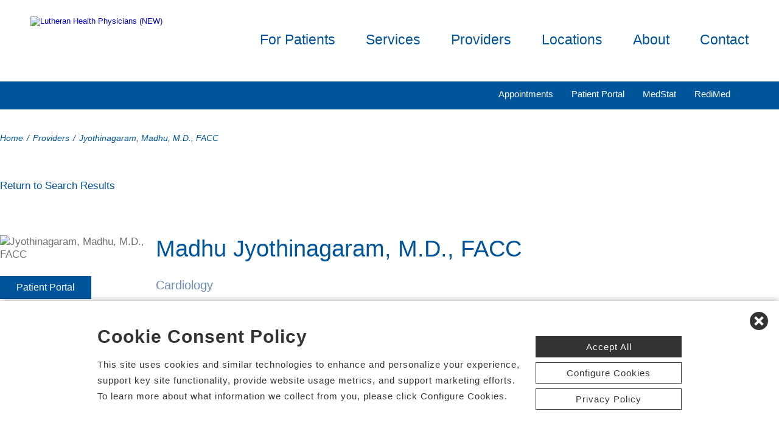

--- FILE ---
content_type: text/html; charset=utf-8
request_url: https://www.lutheranhealthphysicians.com/doctors-providers/jyothinagaram-madhu-md-facc-9148
body_size: 58858
content:


<!DOCTYPE html PUBLIC "-//W3C//DTD XHTML 1.0 Transitional//EN" "http://www.w3.org/TR/xhtml1/DTD/xhtml1-transitional.dtd">

<html id="html" xmlns="http://www.w3.org/1999/xhtml" lang="en-US" xml:lang="en-US">
<head id="head"><meta http-equiv="Content-Type" content="text/html;charset=utf-8" />
    
    
<link id="lnkSiteType" rel="stylesheet" type="text/css" href="/uploads/stylesheets/C5FA87BFB780A78712B57E7A7FF86767EA880BD8.css?v=638975205233959088" /><title>
	Jyothinagaram, Madhu, M.D., FACC | Doctors and Providers | Lutheran Health Physicians | Fort Wayne, IN
</title>
<!--Admin > Properties: HeaderHtml-->
<meta name="viewport" content="width=device-width, initial-scale=1" />
<meta name="apple-mobile-web-app-capable" content="yes" />
<meta name="apple-mobile-web-app-status-bar-style" content="black" />

<!--[if lt IE 10]>
<style>
.FormElementsList {
    background: none repeat scroll 0 0 transparent !important;
    height: 38px;
    width: 280px !important;
}
.moz-drop {
    background-image: url("/Uploads/Public/Images/Design/Hospital-Site-A/dropdown-menu.png");
    background-repeat: no-repeat;
 overflow: hidden;
    width: 260px;
}

</style>
<![endif]-->

<!--End of Admin > Properties: HeaderHtml-->
<!--Design > Styles (PPS Template): HeaderHtml-->
<link rel="shortcut icon" href="/Uploads/public/documents/favicons/lutheran-favicon.ico">

<link href="/Uploads/FontAwesome/v7-1-0/css/fontawesome.min.css" rel="stylesheet" type="text/css">
<link href="/Uploads/FontAwesome/v7-1-0/css/brands.min.css" rel="stylesheet" type="text/css">
<link href="/Uploads/FontAwesome/v7-1-0/css/solid.min.css" rel="stylesheet" type="text/css">
<link href="/Uploads/FontAwesome/v7-1-0/css/custom-icons.min.css" rel="stylesheet" type="text/css">
<link href="/Uploads/FontAwesome/v7-1-0/css/v5-font-face.min.css" rel="stylesheet" type="text/css">

<!--<link href="/Uploads/FontAwesome/css/fontawesome.min.css" rel="stylesheet" type="text/css">
<link href="/Uploads/FontAwesome/css/brands.min.css" rel="stylesheet" type="text/css">
<link href="/Uploads/FontAwesome/css/solid.min.css" rel="stylesheet" type="text/css">
<link href="/Uploads/FontAwesome/css/custom-icons.min.css" rel="stylesheet" type="text/css">
<link href="/Uploads/FontAwesome/css/v5-font-face.min.css" rel="stylesheet" type="text/css">-->

<meta name=viewport content="width=device-width, initial-scale=1">
<meta name="format-detection" content="telephone=no" />


<!--[if lt IE 9]>
<script src="https://cdnjs.cloudflare.com/ajax/libs/html5shiv/3.7.3/html5shiv.min.js"></script>
<![endif]-->
<!--[if IE 7]>
<link rel="stylesheet" type="text/css" href="/uploads/public/documents/styles/chs_ie7.css">
<![endif]-->
<!--[if IE 8]>
<link rel="stylesheet" type="text/css" href="/uploads/public/documents/styles/chs_ie8.css">
<![endif]-->

<script src="https://iqapp.inquicker.com/assets/hold_my_place.js" async></script>

<style>
@media screen and (max-width:1023px) {


/*.cpweb_PerimeterMiddle {
    margin-top: -20px;
}*/
.rslides {
min-height:500px  !important;
}
.rslides > li.left > img, .page-content ul.full li.img-row img {
height:100% !important;
    width: auto !important;
    text-align: center;
position:absolute;
right:-50%;
}
.rslides > li.right > img, .page-content ul.full li.img-row img {
height:100% !important;
    width: auto !important;
    text-align: center;
position:absolute;
left:-50%;
}
.rslides li.dark a {
    color: #fff;
}

.info-wrap .slide-txt, .rslides li.right .slide-txt, .rslides li.left .slide-txt, .rslides li.light a  {
color:#FFFFFF !important;
}

.info-wrap {
display: flex;
  justify-content: center;
  align-items: center;
	text-align:center;
	overflow:hidden;
position:relative;
color:#FFFFFF !important;
    padding: 0;
    width: 100%;
max-width:100%;
margin:0;
height:500px;
background-color: rgba(0,0,0,0.65);
}
.info-wrap .slide-txt {
padding:60px 100px;
	text-align:center;
}
#location-logo {
    background-color:#fff;
    padding:20px;
    border-radius:20px
}
.slide-wrap {
    margin: 0px;
}

#homeSlides > li {
position: absolute !important;

}

.cpweb_Wrapper img {
    max-width: none;
}/*
.cpweb_Wrapper img:before {
       content: "";
    position: absolute;
    top: 0px;
    right: 0px;
    bottom: 0px;
    left: 0px;
     background-color: rgba(100,100,100,0.35)
}*/


.info-wrap .slide-txt p {
margin:0 0 20px 0;
}
.rslides li.light a {
    margin: 0px 0px 20px 0 !important;
}
ul.rslides_tabs {
    width: 200px;
    position: absolute;
    z-index: 999;
  display: block;
    margin: auto;
    padding: 0;
    left: 0;
    right: 0;
  bottom: -70px;
    transform: none;
    text-align: center;
    height: 60px;
}

.slide-wrap a.prev, .slide-wrap a.next {
    top: 0;
    bottom: 0;
    margin: auto;
}

ul.ico {
    margin: 60px 0 0;
}

}

@media only screen and (max-width: 640px) {

.info-wrap .slide-txt {
padding:60px 60px;
	text-align:center;
}
}
</style>
<!--End of Design > Styles: HeaderHtml-->
<!-- Site Architecture > Navigation (b3d519bc-9a16-4101-b6d8-f5836966bca8): HeaderHtml-->
<style>
.mod-details.phys .appt a {color: #FFF;background: #005499; display: inline-block; margin:0; padding:0px 8px; line-height:41px; height:41px;}
.mod-details.phys .appt a:hover {background: #6c8db6;}



.dv-inquicker-locations{margin-bottom:20px; width:100%; float:left;}
.mod-details.phys .appt select.ddl-times{margin-right:5%;}
.dv-inquicker{width:100%; float:left;}
.mod-details.phys .appt{overflow:hidden;}
.form-container select{padding:0px 8px; height:41px; line-height:41px;}
.dv-inquicker-locations-wrapper ul li{width:23% !important;}
.mod-details.phys .appt ul li{width:24%; padding:0 1% 0 0;}
.mod-details.phys .appt ul li.last{white-space:nowrap; padding: 0; width: 25%;}

@media only screen and (max-width :1200px) {
.dv-inquicker-locations-wrapper ul li{width:21% !important;}
.dv-inquicker-locations-wrapper .inquicker-locations{font-size:90%;}
.dv-inquicker-locations-wrapper .inquicker-appt-times{font-size:90%;}
.dv-inquicker-locations-wrapper .inquicker-dates{font-size:90%;}
.dv-inquicker-locations-wrapper .inquicker-times{font-size:90%;}

}

@media only screen and (max-width :1024px) {
.mod-details.phys .appt ul li{width:100%; padding:0;}
.mod-details.phys .appt a{display:inline-block; clear:none; margin:0; float:left;}
.dv-inquicker-locations-wrapper ul li{width:100% !important;}
.dv-inquicker-locations-wrapper .inquicker-locations{font-size:100%;}
.dv-inquicker-locations-wrapper .inquicker-appt-times{font-size:100%;}
.dv-inquicker-locations-wrapper .inquicker-dates{font-size:100%;}
.dv-inquicker-locations-wrapper .inquicker-times{font-size:100%;}

}


@media only screen and (max-width : 460px) {
.mod-details.phys .appt a {margin:0;}
.dv-inquicker-locations{margin-bottom:0;}
.mod-details.phys .appt select.ddl-times{margin-bottom:20px;}
}
</style>



<!--End of Site Architecture > Navigation: HeaderHtml-->
<meta name="rating" content="GENERAL" />
<meta name="revisit-after" content="30 days" />
<link href="/Integrations/Tailwind/centralpoint.min.css?v=8.11.115" rel="stylesheet" type="text/css" />
<link href="/Integrations/Centralpoint/Resources/Controls/Controls.css?v8.11.94" rel="stylesheet" type="text/css" />
<link href="/Integrations/JQuery/Themes/1.13.3/Root/jquery-ui.css" rel="stylesheet" type="text/css" />
<style type="text/css">
/* Site Architecture > Audiences (Lutheran Health Physicians (NEW)): HeaderStyles */ 
ul.slicknav_nav > li.last {
display:none;
}

footer ul.address,
footer ul.social {
display:none
}

footer .txt-num {
display:none;
}

ul.languages-unordered-list {
padding-bottom:60px;
}


/* End of Site Architecture > Audiences: HeaderStyles */
span.cpweb_SmartLinks, a.cpweb_SmartLinks { text-decoration:underline overline; }
div.cpweb_SmartLinks { position:absolute; display:none; width:200px; padding:3px; border:solid 1px #000000; background-color:#FAF8CC; display: none !important; }

/* Admin > Properties: HeaderStyles */ 
.menu{
display:none;
}
.gm-style img { max-height: none; }
.gm-style label { width: auto; display: inline; } 
/* End of Admin > Properties: HeaderStyles */
/* Site Architecture > Navigation (b3d519bc-9a16-4101-b6d8-f5836966bca8): Styles */ 
.cpsty_Center {
width:100% !important;
}
em.fa.fa-calendar-check-o {display:none;}
/* End of Site Architecture > Navigation: Styles */ 

.ui-autocomplete .ui-state-active { color: #1D5987; font-weight: 400; border: 1px solid #79B7E7; background: none; background-color: #D0E5F5; }
.CpButton { cursor:pointer; border:outset 1px #CCCCCC; background:#999999; color:#463E3F; font-family: Verdana, Arial, Helvetica, Sans-Serif; font-size: 10px; font-weight:bold; padding: 1px 2px; background:url(/Integrations/Centralpoint/Resources/Controls/CpButtonBackground.gif) repeat-x left top; }
.CpButtonHover { border:outset 1px #000000; }
</style><meta name="description" content="04" /><meta name="keywords" content="http://67.192.244.117/Console/my_Modules/SiteArchitecture/SiteWizard.aspx?sn=my_CHSSiteWizard" /></head>
<body id="body" style="font-size:90%;"><!-- REQUIRED / DO NOT REMOVE -->
<!-- Tealium Universal Tag -->
<script type="text/javascript">
    (function(a,b,c,d){
        a='//tags.tiqcdn.com/utag/chs/pps/prod/utag.js';
        b=document;c='script';d=b.createElement(c);d.src=a;
        d.type='text/java'+c;d.async=true;
        a=b.getElementsByTagName(c)[0];a.parentNode.insertBefore(d,a);})();
</script>

<!-- REQUIRED / DO NOT REMOVE -->
    <form method="post" action="/doctors-providers/jyothinagaram-madhu-md-facc-9148" id="frmMaster">
<div class="aspNetHidden">
<input type="hidden" name="__EVENTTARGET" id="__EVENTTARGET" value="" />
<input type="hidden" name="__EVENTARGUMENT" id="__EVENTARGUMENT" value="" />
<input type="hidden" name="__VIEWSTATE" id="__VIEWSTATE" value="I9OxFBGdx0TkdtpK44PqjDdOnBd2IyErRCrvjK6IuJvNqSberWlGtdwICid/7UTU3wp5gc+UPkyC34q58U54K9y0dZZ0a5Hu4MHbmhDvuiyIlpcH1sLDyq+jVEKTVhA/EjjZbw2RSXhNN5OOnT3/Mvg2wmvpxqh6m8oDsGy7M2RvJPSptGPsrXVJzoeI5GAN9wzFYAATBcdVyxZgA08xdaFRPxpCnPE6sT+AG/KeTjUlDEOZJS7tV12dTY9EThW9wN5KlzowDPS1v834cb2NCk5fzbsdwiofea1rl3KUSJrtNmP+MIdsy2VOL6qOFK9YiOi4CVNNCVObYaMp3GrSvnMWKELsutUT8AGW92XrRqlLWd7vgXN4L7jSpJjoSGWsoJK+FR0/QyzkJ/be02HaAc+S5neiuSgvvsdiQ79PjkMzfc8R1nKfsJM6kYpkydfkndlW13VUTYX66NltAReb9Z5D5dAunHbfOU+WVLOchVPEP+oOQsfPnJhm9lG0LpB6gyjZwOCJ7eWzVFZLv8/ZBjiKF1Z5iL8En80W+5IejOBs8Vn4GcayZ1yCSn60G6dktjdVroNyK8qS7An5twnXhjOPIP/aBlYfBHKc60Ci9jrt6ORbyiry3uBY0HkrorsnlY0izqCE3rOn1JoLD3dq+ki1TN60cvXDhiZIGj20VP40tPp589riyX/SxM27NMCkMeIcBsSfSuUmxVOY0IvdhvUeeD55UkAOy+Fi1w+VxnhPkbvgEl4ceuFehswUMyV7woOcmM8arO3I7ERjb3i43Dzml5svYGx0JiX5CrDIXOPrsWBRAXWkYTpzvl6I2GKWKRH3rlv+SZjkdwEViyuYEckvAMd8BjtmsanVc+sELd/4KLvf6vVxZugMMrDRtQNi5OqeSSPD2cv+F2vZ4j51HFRkwT17nEXCZcuq+hYJg1DG/GOC7AwEiWLoffg+f8UXJLqefqo6SB6T4q6GS0by7Mj+BoBu1C8a/Lnx37vF7WYTJt2VzSi6yEeg7yFH+CepqpaTSMwLRWmIRt9Prnp5/MtGpRFrepoTb28XJXeqH7MMwgCaZur+Lr7Hi1GViI7EVTNxC0/dY/6pw789MKC0jjBm29Y6l7gn0iEHCn886WdVR4iXDUyyO6wwoNIteu1zHGVq60i/VMJ1pbxtYGCbc4wsnj48WaVOvDAXObbsPkSh4qlhwjHoNw9O/LbACZgmUy12Ws1aIaC7SHI73+GuREBbl4yidHdKbGNcNVArpYuzBLqt1CmUtUYW2Wx9CD8Lq6YDKemQHpUnMHzUZMqg4mDZn32F7tWph/3KIK5wgtv29Ya7y8g2yp9FnpzH0qDzpxsPT4oE6a2jY5HrKhiA+JScxHpqePnXaSsYMQWT/[base64]/E6VRJbsNOLDUTOO2KRgLeMPGWQ7YsBP2LGy1qzU6BOalTXwLI6wBRV1ohqMTXkmnofyBTFcpZT/liL7KnkGnGwGr9UoDL7GzkNrdKZJ5NxpelbzOAcDLVs5+pAW8jGd5XfOJruYsKenbRW0yFa0YJEMgzSXXH9ZujXbGopZ7AX/VXm5PlYR8AdOXtmmU3e5WBDbdVykxa/[base64]/JsHWiRSKjfMNCsLWveFTLRgayA4T08URFliq8yi6vOr0ggrgtQKbaK2bBw81KpgVShIF0QFHNUx5F/OXnZYEwCcCHDcgVAFkxmjGJzw7Z1qZmtruPkLfplxxI4tZedxTyMfCmu0EaD/wPF09qDaplyYJrRf/FJ6bcKpPNDuPvMTx4TuN/KGMlFTdUsm6ZkA3WD2sLkQXmTm87rKK8DuuXrv043O6e1P9rQH8JZm+gDsBM79CXMGY+9XLomEo03hxh43oIgWH1kavE+WUeMBfSzRaQr43Ffv+av4+bNidypXIzeyAQIiBWuTfVroUbPQR/H52lbC4cnU5mwix/P3pwDDDLI5+qaTOAZSmHV78ALSs2/MKfMomU2L/vkkilIiKhZA/DNTAuFwgw0qPO744wKtlt6yNZdryDrVhV9yo1/kLQUDOfrtc5SmucYB4D85KyS6eeKm5m8ID1Yn6HhwBeKGNnc/8ti7MiCzqyp7an5nKlhV2o+TZYMeeLt2/JUFCTorF2cAYpNMinrnbEtPytLX+4M9ox2S3YAn+e4+K+4SJbByDEu9RUUGA2AXwboWvxS2W0kGWiDiRYsm9BPL0qWd+aqoVvCAlSo1Zk+17tzOignDDs6e0wT6+t39slC53qu6YZNsV/fqn9Lihb4wloXxcOCq+mBUMBKZh8T4xhN7IgVqIAeQhk5I1wOAcVLRrwwt+cpeWEjsKIS86WrruSndiDCvbPFwCWWF6tF4N4yoUF3sgFGm4IFzZ/Be0zMpzgKD78k/epkLX0EpbNgfPJztcfkHMToETeH9lnqm2NCD91GHyJaXqTuNK6/pPen9R0JwPabC/hEMRM3SfAIv+scUurVSH8s5pYoFa8v2vUQ+QnuGJh7Wo6t3UKwsUaFGE2EuvhCZYtkBBdewLEe7TtqJ3RZ2VlnYrq/A/jpsYzlsD0dxlmzeZUWtKVwZ+gy3rtffxN+JUsahwXuXvLSzwHpFTHDaQrQ59cab9AN6nfiVTGc1k/leQJSL9vZfUWZeXRgJT/[base64]/t3GBu+ZC3wVKTNCGhdK04BFhnH/PyFSlqPjCf611Bjdo4ZbilU3N44ZDv9VLTMR4ecf3Sjaycp3ZZnitxDR2DkH4gxj/DwQBbrJm83x98hxDy+abw7SAei9if1l9+3ozUMce4nFmV4qgetxjctuoh51CoLjwxF+HfUdrbMBVwvbKKAWhxhpFltUxh/[base64]/WWMN1qqFEqkCMcLS+llYUFfUakYbDkRK6w0DTwohNNzi5nQ+izZy2rn/LTBRHDdrNWLO6zA0yl8VRpXzp0xTUkoILJyEb8x2oABf+Qqy4+r3r28q0+cJH9JlBU8zc4XfjKZWBXXQpM9vP0Ym3/8X2DJoEZvp+0OMhGtiaJPKoPb5lz4bPfVWbNU6CgLb+bA4OwIGzdnX8oO8w+FDSH8i8G0gELPd8XeC/LJtwVoSZ2QqhScQ8qKHgkYD+bZko9UuoYguG2ENFwmUJOKghEsHHg1SxWkkp9VL/5xQ4dRrM4kF/BSrINvq8godW6+C3+9so+ZK1OVnM8PZqovYlEyV1qfrRVSgHZ5b/VI9sCBskK7ikD3ITMHXIDwH4d4npm93G65ODHw5e2CR2qmaLmbei8X5iCkTaWjiy0zHRPwKikAOB2hNKyP5GKZFoZcfNu/rqUkawC81IFCS9LZRwU5BirNT60xCvhJasEoXRBsCnb11qEph6Hv5KCesixztwuc67OaqCcdmCg06TXX+FbD31RZ2d3RRggYrYFyHHWbEyPMybgq7WoZsuIVrVLSvYt2w/PYlFYCgRqkpIBLE1rkHNmlKcXHnEBBx1hKxai+muo9FgPEsIZejuNbAjzihnx69UqIkK6VAbNZzmAXx4TZHSuiHfuVIuSQ3K5NyutL+FJYj5soDiVuEbxwrq8P7Zij22SGJ46FALFoWO79EJ3zctEJAhvIbqdxM/Cu9Kt+i/MAJ9bp7und86QYpihK33R46ZvYEBs9wDktzwlMFxxopd4dhRgiig7oltc8bUw/H+ZHcsMywIRirSEzxdkCrdarpCilML1ocP3MOWzekpD0s31ZFXflV2W3qebszH8nzsI0k3Bo0QHSYG+uK3cvuF6GqfEA6PcCG5tlTv1jT/5aay5tK1BzRkrBVabyxUS386bVa8ZTZR7hpt/dOTGqLDUiWx1LyHotBDbnwFb+1TGifAfutilVo9+l0+BuyeVSOKb6ngXAtV6Ff9Tde+wZGUt1M2FLfiiOcI6d/XRtHiCumMG+2H3jVMwj/ip4N4Fo/rLCIIyI+Jt4ZR0APU9rmHRUPvzEjZDi0zIp5oCmTP16M5ZIDtURnMxqr5VLMsB9zr0PhfzyN8OMTdrSNCzdPC1293NIAhduh1kfKaOEML3T16zLkiATgtyJ9Q/Dg0DP4iUUNn0PSz7GIqxeQGu5m8TFou66dP9F5JiFNjmFSgOEf3Mv7jc7I3KAmdBsBBZ7+N1L1JBcw4PVdW9SemUBI3K/mqIZfvsEg+i8VJOPhknUq3pOUFhqIeAukJn5ItIYb+SNs0mXY8koVeAW8WBsqEI88BITgPIhNDWTzhDwaaPWW9b5wh4NqASlfGyq5LuydFCN9rbh2S0Ew+GxPjJk8fV4iakF7AzzLz+zLuS5tcXtgeVbLl0BURdkyS9Gb2HVxkqPQgA/pXJ2rynDrKxSBtlq4ef7f7WZCuDUSwCNbGE1BsD027mcxFOWumodQCyxSp9JKwlnB08M/ZGP/hdRrl57ZupHelVZhwDTmhObk7q4JsTED4ii8vt9ZT8zA62/H53/QVNTuPsfDrb03FtBgHihwY5KY8G/dh/0l5RLWq0axRqMrB9kHOalzujW4sHqJSjLjp0/A0MLA8Xt0wXneWiBk1OsUTgzCqGBtbNmiYAVA2b6eKEyeztxwCXusFz74cKPgnhmjkkJoIKNgcDx9vZ2A5cy5twvqzT83lQwInvJSLFakHKi/lnYnudqNo/feMeRIsTc+aUIOcu8Qhpn5V2oFr7xNKhIxJKyMVoup21BqmG9oY9XrkGWtyyhJL/aLdRFwLlOQVgoigUkgGJdtz3OB7jAnJbdJLOWrvSqnrhWHRKH6UwnGtdcHYsPo1GvCl2oJiefNeS49W0s8dc3QnKlSY8mibk9/DjR56nd3JorVt6LGxrk3y7wEJ7nflHeS8TWZu6Sk+GlKjJCmevRzY5izjHfLBqP7m/Bc6luiZ9t91WFAO9cZzCzN5vDT3SB2tEbe0SHKFHA5h2Gz1P5t/FI+jANHwLQQoNtGqgQGwtqyuRJuXQ7xAHARLx5Tf0YXs3qUX/+KJI7jTEtxA6nP+bxcOx6y4CzUnddt5DHdBLNTMkcGQXwltehsiIVOKX6OkXxGA6pTLRLhRlIeYj0bl4sttS2J+GXujHoecNDuF3aG6S1UDyARoXpeEOh7M5Z07KYGaQgxiEXitoXx65CCydccgeoAxH9DUrPU1kg2/DgFhVf66m0PejQLkoqjnxnjqdMvkekJw984Cc/HPbMiv8LWBnwtnqJDPsjDgez31PiUMHpI6hqJj1l2INelxDDvf9PE5XLa6INWpGLFuyyTiCmtUqoDD0qV4AhBGOnXo212DJH3k/vxMsvOJbZ6vuh01iqSe8nEGtonIikS/Paj92Cp7pJN/FK8WWzRx3VGyKCHQEcA3wlZLG9rikjbdKH5dNbex6+9S6cB8S65DQ2sM2CaGJnR0/3Fkgjda6fXB9rXUSrOoeMpFG+BB6xrfM9gsX1jwIwKEHC2pBDZQL0/zYDrrV9rDjBYqkYFfhBrzRfYfeu710CoOowKE/ehVY2yGMVEP1yl69FHSiDm6XO23Zj4yexMUvzIQjA2Yf2OIYoWWgBBqQbGR+zq5tkkw3V4ZK+/EGuESBv+/djWPSIdgDXSMfTJSDrdoGRayzcHoFXcSFkzRfJgmd/LVUYwWvzONSesMv0pskUJvmLXyazq85CcBYVYRji1suzkvPQ9rbEcVsgtwS5P6RFBqAtm2wVXK/dHE+XDh1SFm1fa4pRr4m7NAZ98Z0nT/BvZEvRURfJclbrAQrMRwRIbf+ObUULT33my1IItx6Rdz4FLvAQ3ukfrhPRgdu+wXrhDgHv1H9CLvPRg8vzNfIWmPQUMCnysjZrf2ldxkXmUvQ8LFt7rCjqLEOCDfidZLrLMlrv+Z8NJk7kf13Gh8f2epdnrkib2N56YGYXeu8iOcvpmAx7Ao32/O0cAMpeWPJ1GBJjop29HgX2EThXp8ok0cYe4Pm/l3iVzk1oaAUJVVpsPGj6wI8bjY36YPW/afi+5Rh5kGEwyjgk4io4BIYl/SdvJokMHBZ/QPCBkmeABlM/fCU4pfJ4zfCd0vpPBXzriFn4fqmqEYce/+I931+IG1E9WK1jhr2eXcg4MviGfXokQbgGnk+b7ya8KHBuxRL23QM8N3pWg3v9+wDwwdXVeE9r4eho7T/elzUPsLomiNlthmQHxT4mTrtRuKQkX81t7NfLJ5Fkbh87cdKQ/ujwjClJ/zTGSX03htxZ6bigByejPJnNWyje/uwtiAmBY5E8adh/0P1hxnUXRIidct6GyelzIILAp5k2mSNGvy8CoFXAkFIcXYx76qsjjMRIYamPzn/eNJ3u1XaBpv7mDs1xEfiV4mibt4G5caLvP7u+7UMgIbM1ygrlpubEdOQUiduRdWQbfuJAWgV/6w7j9DckPqMat46LNx3qYfm2Lul8iY7E8+GF08HXfakMA8btGGPXs6lcBpuhBFUpFDb1IKKNAbnzloFW2+0vVmSftkhIHjcymkB4GBIa2hrwqXdnVKnpLWGJF/RWjMDswL5s3pMQkrYKO8C3WLYb9d4JGUxohy+7o6yI7cmzZtGQVwECZN+9U0U6WdYjXp8JWwGK02F+nihQ4ExYYF564zMbN9iOJxNNYoN08+6SmyHZXHxFTN8IcEWqrD2v9GVOeozvO+7F/wXBQvuic9aQVWcYQoPklr9fvVXsVZJRw7ReuvVx1L6oSRTD44QaYS0MFtcxav5pDLAaelibibgL7A2NC1c95y7Djntetm4kRXNYD8EXSfvyaas1Fpv5W7NusVQ0h0bwuKDQ7jagZj4n8dxgB6snFAvHLoL0oCNJ3aTlAypa6zw1U8/4YBysKT7ohmYdjVayGb+pltj4qfpVmf+c847j0zfFsBqXdQVFIHNIIfMb2MDbL/KpCMjCYSi+Jlu2uZV604EGgGh5y+ircaomzbpZ9ZvPaR+hUujkB+VbTOEvEin7euRySc9pHMYYTtlz+GcawllewN3rvRa4sks+lbvoJIkL7Rz5uEl1K9+5sNaREP8xVR9aWcVfhiLpWeJCwUugITBpOOGC4qv+87plOxpVTcv3JR4wTs5+ekFIxb1L/FvOMDMaaVyGhafZ4araZNsb47ug7c+3k/qSkyeQbp+YCGWvJtsINTmzbQDSZ9cA0/jvd+YziDhxhZxW1EBZxQIPQhavTsRbg3hTINa2UjQiH8erRNkNCIqUWQPYc+TwgkwjrVF43G2PNZQsEA6pAVHWpECQBKDn5rS8TN7R4CXjdXIvWYcx1WnoMkHWphRD4T38SUvOR98oilxX2/xp7iIOR40pLw3R8/isXi2wFVpxeJz9u4ozPq0zyrfW7jOPxmhZnUDFkXwYWvfub/KON7A3JIuVqdtu4gCCCdsZnpC8XumBlT8/ILrT8iq+rDkllrfJL/CXqrrRHZoWSsM22lsTHEa9jvRWHsLt1SlibIix/gA2+IkFWMvJCDsKWP5oHudrArBSxg7jIP+FGUMdU09f7awto/7E1/OGUtAinshjS/HWIgQUjDjsgcU077h+tG0UK3woHaySNXSrKFXhI+jf/fMXYZOg3IKUqswJNYKlFHykoEoQC9vN/Nxh2xUD4iSYGjaSbZBiJYNWLjL2DMEBATn/cKy4VW7FhJs5G04AE1qqwn3MH58QpKigt3rd0L7vdjT1fFHNZfS/IfWG7jHw/rnx5MDV2daTiVyx93LDtAt0HFPSZZleOlVAC3/VeXo5xFzflOp+Ho2erMn1SQnE8nLoF87U7hDTEwyVdS16lc64Po2Hkq86LDvjJa8ZrYhr8O6WN2l/JVZ3IV3Y9DZilhyM4d2bLKzeSeVT9qzBpT9NQnof0xuzDXmT3tBA8oh5Kss3C8KHi1CTjPSUiwrsg0xn+D0N9kCzTX7rNV/MetqqAZzj26bJ6MyO1/EqzhcR9Xb9sZxzQFlXCBH/YhjK84xTV2XPTio+PW7y3yAIbZ+wapwR8REdwosaXAAsWFYZUaQ3SO0t96OpxdB2ptreEShSYkBVZTOEEdYlCNBgeAnLewWD+IXKYsynKGp8/yZPoT/fG5kVE06lbwV2Q3r7MbAAKF17KGvLBI2GMOWKcImwruuhS5Eak9PIIOE/zn3Kend0D2ufqqEbemjwXbV2Kituh5hnE4YOB2z8tvMYLcNAU/JcSWcnl9W93WkCi7EC+KRUup9qxW9ZE1TDJUVgRW93lrKwF1eRehOMLN+U7kU8CXmT3BU9OWlHg+fkVmEMURtWV/JPgTYOA6Sb82dKTSGm4F4uSbd6rkVX8mCwOrBSUoyOCOWh+qh9i6jCTBiwT4ru9T5nwA0p1G7uckwB+S+cbOYCDwCfTTlapHOWaQnFoTsEtTBT0xHYlMIpqilY+FwPXKjSaflXoFMVQXOG+Y8EmaPzsKRqP2z9/0v3ZjIDpvIEKgtp2TRfaijCKv5dMr9JRDpgyxm34w6W86Z7R2LbGikbyB5ZARnIPRRJuSya/HgjLaL8jtAhY0ZMyK/Dh1RgubOxG0yapjALFxzFi+0RPTdmHKxZdY0TlXhayXtkbYS9z5NRdl0WWKiUxk+s21rFpGdonnKr9kca/[base64]/5qecZUf4yQRrywApGIDwgDIk3ZCqJOX9PO+bB7rrFzxe2dV8RpdcjFFpFmFnU3xjOVJa/RvA2rQDeQ+jo49n7kBYUMGOSpXQNTwk5yViirU0fMilhgA7B+lgzU2WTtZbOAQjjkj0puX+llil49YcqOmGRL+eNInMSuSzdWppXM7SmIuVCGHtBkQW84JlbQJ928O3/+zUj9ANNbA4a4ULBL5s0Mgzcl3UqC/[base64]/VIzFTIBj6hDy6D4/Sm1n9RmTGvz8VpkNPPIuysOsd+FhQYGcQ9AMSJgXZ9wgknMnHm0YgMyEpicNdJ5DjI2z2F6DCFesu1RUi+B9Y34qOxs8iX3lMXps8OrPTBWDmA8iWB7p3wGJTyXs+iLB5F33C9BMkUBKdNZMdAkI3zFahWygyTHmrDPD9F1RlZLRIBa6TG2//89k64URrwMF1BJiYxwB99DKA+rWuUMCZNOWlimJJvLZB+N31f6Nga0A6/4i4RoZihYcaXYq3xQBJy5WNqrfA+9fy3vU4xUKvKRn8omLRDtkHpsJwXqsYViSxsuYmUugRouKvk2ROtbqCCJhyxzrMyV5quXMFhVTpyvcysUOAZ35ciVDTHbh3/PXWjMTtDOBbwrlenyHwktWN2o9f/[base64]/hsekTaE72K85q+8T99V/dZGpB4T2XXIUoC5AAAVyp8bqFyDQL7h0BYg5eWxzdYoExcBg14o5Tufuub6gr5foisJv+7sawx2myOs6owEyS9/V9ygADTFdJLHqq/z4nq5N5AQooV34KiwTatNY8dMwTny5xbDQc9KW0AqCeJU4Ta07a+HsVIj+JIcWpXNly/e/vxaIj9n+2MRo5XZQSlwE99BqIGbBbogsx3qHhKOwvz64eLihJ03oo31JtGucamQTq6FQZJ9RhnCPZFl92jXUAGLZyd9bjYqTjbL2cNIlswiiS86q0XzQ6jhVVwCkx6TaqM2VT/7du279bj4flRKPVT/uCvNIr16WmbZ0Kvl3AEizVP7zPwvtXCTS7KpF5F+P1+CK9hNyZy2TW8Omvb7Qi8FSYrhKrmSaGPgIY/WP3NuwSTKFSD+qoSe2W9QJ0+YhuQGTm6V9bg51ii1b5kcKXV8JZRQojyvXWBDE+ud3ZM5Y4QL7QxRg37qf2QVPk/5FkLId5a1AUcgVKqvj0hcr/1BnjOreTenKp7fpef6eNz/[base64]/QX3G8YHvOHHQB1axfOlujVKk14HkjifrObbgH7/pTQ1qmnvf/Jodn7EmNHF9euk1Ou5l3Vop+q+AzJfy4opH3QZw0aAtBD1Nh2gwPHhf6mcz5/JaoHsWpNCxw2y0jTs53jP7i0QnV/GoXSdgG2xY5a9A5HdAwQKnRmA0GBhDntJvXFo1TA7cSXA77KeeVf9IQGpuwfCYrdQvPkpFgwRevOvLysfA9CMVUOBLoFf+5GH62aSnYA1t2dCl1Y93eAtFobgU8MlAzgs0CvMGjuTuPLH/FAPI15AmDvd3JkXRGFX90aeRLM0wgDt3MIYNxsbwhWSwwtfu2uUReB+Q4aRcXMTA8GkWWzUNLa7hiXkHBwu95qcQL+xqWd1/tCzdI113xRssZPAhuUS7mwNZNSTyfrvwwBvUxey3Qt+8TKh7ShHR7ihffezymlXTkduu+hDFRcUx1Aca/ceeEOzjlL7S5mWoP9Ek2FlhyloFp6zH0MrZU19TTABjBsEbKJefAm/oyzraA0xwR2oxQvzE1qdZdJ2HKJtu5t8KvVI42La5nLKttIWPOZeT8TUfHifkx9e4BrsHPdAlz5bOeITXTmSS3BDdCiT3stpc8bJqHCh4Wkpxe9VOTUofMYK5YkpjPnB3edHJyRyJ6VRtqTReqpljtdI53W66E1kTfw2iMUimptHEyaquIOM9ipn3uKi/Qx/DgUSlv7AU2mp8/o+ZzeKa/SB+KGmF2awSRrfcIqPUJOtRVR5FkZlT4D6iG0TFcbV1hQ+5AlQab6aX0c8ymVMz+SpmQjEY2Y4y+fNSFEgbW+ObK5uliQXn1VRKlHDTYEgFg0LXn2/JLGj6vK55iOFBq7b/gAzGLBqT5n3BrXRapeYTEpFRVVOwbjXI8TZiCUTDVi8aLtcS2z5l5q2DvUIdj4vKngZ5rjT1fz3sIxDn2R8bIzh5F4fmVst+aP73pigovUXeHnE4CSag1EaSrEX/MxltA76GJ4ExLuVgsVwv7TLv4bWU7zjBrG++1/TI2e/BdOh31nEcqFBn9IKagI+mhOb+r6NSd496YukqRUmgrq4YH2P6XvYvZI/l1HzLsiIcV4x2s8UHpXXbvb2Yak1M6D6LVa0yp+BS/KNrlKyBgOL7/SO44ZcQPXYBlttq9aja32WZD2ej2vyyacbdXKKOm74fe735ii9ME0yzUpmNshL9j8xrFQAlQYhGWV5EssE0jCRKb3Y36juQ6rWhB3vB4pswi+JQQ9vWg58yWEO6/8deOVTyd7X1n81m+03awK/RyZ0ccym7QXaWQgjddbDVSIvHlYVfXZHGzAXOkLZA03oqhfdEo/fLqMjBu3Pv3FLplDwvnc8MGDvdnygZNKQu6uSVKIvBnHU6qLzpT0rNlKzk0/6KYOLjz7V2gRHI3TDhs/Tn+Wab7CZtdtcSCD3txS/x1/1JBS10k+Agu0VB140huXB7TN1ubaCZz4hG0vX+SB8nax7Sc96YvPCHBgZvKhH/lYIT8N0rMQuZ9zB8XeYWkc87uYApyUR18pBDtf5khSftpU6ea6grfNDJbg98UoaL2kQU/39r/[base64]/ly5TY21Xibs1WIMXiZVhYtCXY1VyrkNcFVUgxkfW5WmIVko9Pqupi/AE4aXN/bAz5rVqJeemxo4m0CXeolW7b6ZaH7HXCrlCIOrq6DDLMutbYZQP5wk1TM5gXWWxLRpqbYjdsYU+1SNUmaCs+ctw/sqSMjSCSG9zmtFvNAEa6/Kh3mhlY7BJ5tiXd5poTi2RP9y4LaTisfEMHKwESGkVyeHujR8w9U9r9sYYQYnHY0YNsVtLWjtkJGdQmAB3Tf3LTxiWqRAaSl1hu2TjdKZiNeH40+H+xm55u6/lnjG4IbOtz59nmY2K/HSmaN81Xsc9U68i1P/DLEqACJf39lO1ZgDni3bBjJgziTDakffN4dgHA4wYqZlb+xxgYHRIfSfSzP5x6GtVougGwTCUGQSkJ6SpeR+MpAIku9HD1rPzW7GzxonuSx4EPqQBFcz3dny/dXVk44tRnYmXCYmu76DfUVQ/Fda9ex+N3Jc/i9/LwwxZVVqjuxb/8VvbI8ziqJlW1N7fpuLNLOtSzeuGMu9yNLdTpLnCtHuDlW3HivifTGfEvKQ5oc9IbboqLakojRkwRr5XohUKBtugCy1hzFfvj9vfduy23x4C1ai3OU65cfK3pZ2MunQao6nMOcceSg664c868rkeapz2WzUUhnldXqoCjbbih0fWsambhWDe4Fp/HO8Mkju4OQANuj9W65upZA5WfS60mp9yA8pFefbjtxsI/J7lhL8wxer6tJOuqC0ow5GY1dcQLUvdfNxb0sGn/nk5/43AaoG5nQEp7Txw9qr5L05SqPyvov9PU37omRrZVSjcbQPX6HdOB8Hjedn7s8ER+tMCV0x9X5TdI3u6cbNe108ZVNqvRDwfEUi/GvOLyf7KG1OjSxblpJRjTmMldB1uuWejKgX3K5+9+mseJietCHsihnprmdFNi6qAvE5LFuxKKBinBUXAU4791njxQrAuLs28TMxUPR+bsbaRGG8fs4+8h3tAJII0bJDc+jZvz7HQW0tW5yvQqXhf3gQiIjvqFtdSaxVsqiPutUse0y/b9RKbNXzjdfAls1xEWpvoQM4Yrji0Z3o7tP50dlr1jBQRE+nQ0LOyXSBiR6g39F+4SiCn2jr+FFsjf9ZEx++FABtEPH+UIGmrYbTf2Q07tDrM9FeVlqQuqOyNtsYb3oapaxciKjT9+s7IVTcdZtLmDg2GYKscoZQwWH+U3sFHxPPp8xbxAn5aiyQOXJ2FE5YSPV4aFa/xv7YFm35Kl0wDdbY3rWk3ya8cuDtjzOt4hmMFd/Tu/0eg77R2Vd1pYHQlwVFSPMBaDP/mT3vr3bl5M7gAbvLBja33OWNJ5KhrlM/qi5b6l2AdgTqPHfErwUbCNVHWIJyM/[base64]/hllA9PY/7vOu4fNR9XsdsnShL7K2DoQmzr6Wani5WNuCYus3gfs5HfXlodv8F51g3CNYQf3sxtvFxd8uE6qq9s7YW3sR3oEldsJ92F/LAnNU/QfnjJRSQeSXQL/pDWK32YgIP1GBcAgDuZBleQrCM+S8kJ4HDtFGxh497lO1TDomK+fCjLpszmx+eKfRw/jXXhv+iJdENXZSZBwUkZyAUmqXEBHQPFZ3uyn56jUYq7L4juCusmrE9povtr1Wa+IfN9KsPTE9e0yX0cEEPhRjS4lyG1GlZChD1JRjtkqTgZjY/[base64]/U+IT7bZDHHfCDw9IHKHv823nDx7ZU6SwoEu7ITlq0Ycp9+HtMiEh846Yr8vtl7sJgO7/kluWgou80nLSel4Pav6I3YWorLFdEsAGtYXQGDcTe4pVb3SpjPcKMEj/HGBVbAhxANz0pnIk6kqQ8SXlLtr+wnpUjsxqrlE7wgVkYlv+GTwSI/lUuwJLwqMqCv7PZBOMjzvQvPjHrwTzKlXX8tOKrw2s18nOIe1PPtESWz71Ngwe4B5dwGTjzrctiiKagVVXTlJXP2FtKomMFzvre/7ZY4pclo1e72tuVSFs331zFiMOAna+fYq+aTrKuHLIInkz0gBlDDJCHo/4VVx357TdC00ym0XCLV9Ik7YkanxuvE6gU7SgYj+a8/xwv/HcM9NvCDK4+yOGJ/Fz6HxoxV7drqW06C6uQIWSk3qvtUBkPyrpCfwk41oQE632zI57ycT1BuIOm/[base64]/18Ho7RQ3w4UbqWN2SbVtiCVdhEa2dK5Ffh9+gkVQ/8Njz4u7IZM9wl4mB2COAfvPL2nOfyg/AXTp4BHMt+M4Q6S/JskxhRBnPSoITODVtOMhrXhL1Jej+Q51HsLAjQ+caKHBIP7q5b0yKznqrYmHLt/N1UCupb2IMEK3KkJU/[base64]/WYmu0jkodsCNqEoQhIMTLx3xNZp/T0knEbRKJQhBtRsStosJp3vc71zlxU0D0SuEcONQ+E1QlGJWroaZSWDLqtCj3lvzew8e9aTBHY9ER8b66LXgTM5biYyC448SFEITi61o29bQkmz9KuLr+L5f/T4iTVy+4Fcs1lR6xBgnP9/z2ieJTbL18wiVWRBRfUNtJk4R0qLIwmP7gaR0oeUPPAN2nNtOxyJMFu0csxetKNC+PFVbWU7N2dqvECIh7lU0pOtByudJ+arlDae/XsaAp2h23vwncEDJqubnZybEpoYcveuLKdst3j0shiI4txK+EHc6zwsSKHNxI2tPVhYXoKd5Ol+xW6nRdnqUvh9Hanm9X1DMNc7KAQ+oWjgBH4iTHvScGUMz0sy5UIFiEsYDPjdgJU0gAbeumJPZ36cPjH9P9OMmi5EX/kqdqVzqMr9+Xq364F78V3k4VGB+SF5VYvKgBw/[base64]/lcNBdYYs5b/EFyRipWoP0piJXgFmHWUIEqtdvIXVuOJlUoBS+4QpyTF+LzmgAm8+ApowmJP+2hxWbY1uwsDf8TJrcOp79lZTmIrbC/IJpeBCSoD5pIm0whEM9UJuwtIR/S4xw+08Pk6Uakr0ApbwbH4kp4EoTktDmasbKaDhITHDq3dCR+Xvs3ZQek8ExCDx6phdYTpCrn6vN3SnHiRJ2OC3vq4nQOJHhsUlirtQ/OBSDj/biBKHFDFHpw7UYWdtA0vHTyw6HrYu/WQhTFV7DtIvRpJrxRvb4Oy0bJ/ZVHcgh8oboR7B2J0+SnFwq/JWLnEpAunjteunGs68ZiI8009K4w8P40kqTeHCREbuzXBqvrF/T0L8Nf2IMfdSmw2JIKP+WHxaTVanlThA3qQqO0GPkinQTBLUCQUukbO2ST2iUqudG735qemfO64bvyrFmoRJ1k787n90SWjUn50MrawKMg+6kvlitvaWnDUOuE0GTNnbc2NYNAOj50/tgLJAGiDeiIA6qJJjXrMePvdvPRSyFBGRRMkU2vURqLbZIL4OtWk4CyPh7yA+aFfOQtCqZFOKZZ81C0Wl7GGeHFJ7S0e1Zt4+t7rbbzLNeNlqXhIvp8hl6MqyUIprpvmxhiKAuL/NQjeu5NNnRAQDC9cTjHepmsAUGWqt6DyLGIfvqTxaR39WzZa6gMc2VVck+HMRBvKjufejnnOxL4N+s+Wf5lXmZAiftHjEV2JAoIRZAPlWFI78XEKgGQ8xsrfmBWO4y4Hull5psUi+gsZJu+KLbLewjZJxa5oYdCTB/sejQfTU3wm7kT5IfEKMpIzhoNRVjH3DnZpweVJEDAYe7qMAVPxVrhebqLw5ilCuFbCswhdgHTXPSWKHxWp4kgcRq/uT+MWUUpulPNpp0mvqnp+cHKUqAl/tG0QeZ6BQX6plIbhfrTr6BQkOTK5FAsUc+O8lA3sTrL2dM1kphhViw1UTjr49nPBJhWQGeaXe80ya3iWxBCH07RvNv1J3H8SczBf12OEQ2ky9VyefO0wARV1ELpWzD13th7HP9zq6CuFmgmdB7wp77IPCHZkQDYktZKmahOQLF+CTb8cuQ6bdnRv/[base64]/CNkmSIoQUA281ffjqG7/ukGyngtf3ThqVQGWE6C6FiInEunOQOqI/7/dHr0lxiswg5Xdd62gORObptbRQBQBeJ37FDtqSPa1ZrO8674G4WYLry+oV16jATrQPEQ57KbD/vxPx7ulKzYm7Zj9d/6pj3gerex3ybgnNY3Tw7+AxC+PX7MfIxU1PegQHKUvmCNcwjYmKUYKodoShv3z1yMFhd+1X0gz8Ng29uwWyWxKqUTk4xMh49fFDWCghy79eM9tVrfChidYMI21R+PVFWYsiKaALZkAZMDRzA40B8knBjvj4as4t//Iii4cQL4Unkm5KSmy+5mbTlyRcNsR2XkV/ep6xYljjs5XLHLQreEf+z2K0c6uRpt+MTg2ylN2AHz+MvJnTj2qN5s0DSDoC86jsp4Uit1CaZicK3Rf72c81X/xXJhIzQSL1gM+J+fXqmsN2g31TK49IEWXSKIA5CwafFh0BeYgIREj0UiYtwUku8I7paNgs5msq5sZOYr8R9ckxX9N2fheHAi9DIC2EVkq09xR8YqSs208pyN1x219rP/meHggd7IhP+zUSTvGSoCQZiTVIrOBPlKnVb0kWzL0aqHa2hoqea+0T1s79wSUsGCn2xHNFWaKymZxr8/FD8zJcM27ZN/SiGDTWsiEwBiwRbZpwvvQ84NBU5HQ6y2Dq5pxkqdsf+IVXVulOzXFrqjMwc6no2BR0vlwtYZHYp9KFjWAqclolE3Gj1l9I4eMZHh0TA0he3SEWZbz59dedB9X3Vjnjq34y6x9kT0MS3QO/O8LEJziYZnAVI3issm4isDSu6qWTc15Ba4WZwsVd/knlblgkQ1DZ+qUvf+ntj96JL496ivVgPXQ2ee6xb5xlL2v1yKM2SxK8qJL9brVPN2acWLPPmhSWLfFICW+pXoVffjc6I4XPt85SnDDkM2HvA0WScUgme3fK3D/[base64]/trkQdD3zEEWLTgLp7Z0Wj/SLEQak3JE2dXWsBkNJ766Zw4uMjehh4dV44Lf8HQcRQFXV51K+hx4nb+Rw0FsAuoCT5IkK/v1EwK+LveHnFy8IOk33VJPIExF/SCcJ5qMfFmxeOhnzw7SFgGCbv2GVOyEn3ZvTWz61ACiAcIseIjc9Lrp2m+UlQw1gX/7O6kWopvwVyCOuQlk/E1WgUZn01j7/gmIYOhdGkSl5ZVQyqLpS6AQjA7HlBhKTCx2BIYPstX5/UTKY8LUeR4FVLpuPeu0dx4zZxXvW3jAcjHjvFhMC5GHJ2WSABDPJ8XNJJbmOg2MDVZK7dD3mLfW1bwwMeoer4Qeqa34I8IcjxBpSJOwSdr6llwLe/[base64]/ZAJkM9ST2axKwJdlbSFCo/R/VvWvMhAvaCQPuaX+FGGNfBowGbcphPacekariFCDH0m1q8IwE9QKnFDZskyh3IBF62oDakWUkOoYG305hjtEwOPLeF5Vae3M5nWpH78q8EB4xOOFdf12tgLJKNsmO/0ZT86okW6KJ7ll7xxo/bltkD9O/h5ypXORVUhqv/[base64]/rv9k0kF+3UUmHHw7/jiZykza/prEjrxb1zf1vmiPL7nhPOxTJmQnwqj3LXO+QV0Vw+NPNrUG1uhxQCBCpaSvtyw6vR3QnEZLxBDp+3okoqAs1sm9hzEQ3gJxlLtww9g/zMMyxtfIeFEJmZG1s4B7oh5HaHz6UifEiWPmtWplsNAOJjbkbt1u+YsJJy0Tfkl5iu9EKlTCAuWm9Afa17fedzeAR9aLsYNdqguhfR5hzYLDTfzo7wJroCkvPW8I24M2yiU4aIvcHD/EH+F90J3mOHWueJPAwSlHQNWPy80lC9eqtlQovJSJBR2bCrfVtry5hVTdt1/yPCS7tN7t41MAS/8BHtDrrAtKRmm+Q3xZHOJMyLpyu3KiKPUBQP4IpL8DSz0n8Ls758iABklBwbNA/oE8Mv8DimjNNj625bWVSmg9/tWFADMi/Cc2xRMFICwcePRtiHPyN9l0KisGbWGMigMmMJpOdnR4w9zBwataRo0fyAO3+S3s/YrI3jaIH7FdPlOUXOLwQGCd6ufgLGxdF3RU9F2HeoCWZD4h+tHr9CaXchxcxH4L0qeEdcMKN/[base64]/bydA1N65ILoD78rvViZbMv26Kup1cBe9wfIm040eE1BJDJ//Vg6R+arTaEv3E/nHreSWQUPGae+csN0jIZG5BHO9Urwxl+CKxnQmupLM8ZkH1AE3qOwZ2MeeU2I+SOSqW3At2YQM3p8xHGkrpEpnPfi1GsPoXp9jg6zD68bAki3rAF/[base64]/rJRd3KEAGCmncI7l7+sOYlrKcdW3ZMYtAfbMkxZPmYhxprY4B5KFxku3vxHGsmUwKNJNudaiauK7A0UBSSeZ4l0xzhZQk3xQkfzl3vzrP/4jBidaZnCT/Uue0JBCo8QmvtZTRQU3s+LCF7FSHztbEPT5m3dRB24FdqIMQLSzPLqXfWoBobOg9fZDIHpqmgU3aJEe1hAnpCT9gw4ICYIi4UQHJoetYSh0JITnoT9Wax/PLe8C7ECcr06nKQ2dnpnRYu8QJSNhh/W1I0Y4KRurJRiyI6xExuT6yQIYEB9/1TqiWLjUauZmAFoCOBeUrO7CP1dUc6jDe6RzvbFgN+kFWQLtkpjT7euneQ7zSFOf0r0T+Kd3z3jtUP/Tgzgu3CzcmugAZM13UAikn+Owqh2IZ292w/X+WK5JAzEOE5B6AfJcS2JWk/B0sXaFVEP4gapvb5k8VZhtuQHLvGO8Sb64eJBmqW27Wcn/Eft37uvICmYu3U5qbk8ph5gFCpxT9xLyGg10ly9M/yYoPFb2t6L+UBgInrmvMmC+Ey6TMe+2QyaZfOXLfqTDczbNTrts++OFnByHo+7BuLV7BBzR9hAmfi6eaP/QY534o8hDYPDJZITPQC/AhvCKALJxZk14LFpjsemZIzpwa0zdpeSxTFYyEmsRiEc7XRpDBc1e0bWVtTIwf6/mXvdJT4R5IP3HU/eb/Iy/QX027kSovDkxYecITB2Mya6lWxGoUaYRwqB8cWvf/sAnMbgcHmtXHqj7NEGMFL9CBCzU3Uxo5ligFNscMmqPLkCg2NNDm15Ba+sopUfdp0QwctkSzKMDdQN9TfkG4BBn49pvlJ9znzZQEJi47Fqhgrmp8/qmq39Cn52m4JqDAxMJisoSug1Uy0z3Qg0LEZTrKrGwqZME1tMD/lc3BBX5KiOxVRRThGf0ok+/NV6l8En2RyG/9buGSpYv7v/wXnOXUXUPzla1Uin9t1D3Nnt7676i7F4ASNLgrxXSSOGsLGwIMr09plf1LTKUdx5KCvAhdKqWsIcdRQjbpV/ESsWQUxt5F2WDm/oWhGViNAipemcjxwHD6y3RtiJbrvPZM962oAVVhlColYnC14oDa78jxZ2i9x7aetLoFIEGbK5DmVEv5Cf3K2PBTHWGi6kZuGCxcAVuRvIkOM/CaQ5v4ZyKkLbwaGTzL+pa5bMwQYOqE/0oJYl1TQG05qOdqKyoyWYXYOmD5fx1aOQdm+mhyoisbK6Mh1udaDbtr6uVUPDTGTfKen6DtcenggRy32BznzknsT3Bz378LuLy+du5GXJ/RvM+2fLNU1N/xupbb5fOXLk19qGjMoMZ8XJis6VecvFDFyD+HNosn414k+d4yirZhazWQsOAEF/V+H5e4BF2wqbEUm2YHS6KBI7pabxYcmS/7bO8DPOO3eLIpPx3F85zfA83D/dtY/i9t77d2rq8iCQRWshp9jc/tjEbaoN9tVvJqgr7XBhph1mf8SKMtuW5dt8kPBJexIU8MNADhHRENE36iFpDL+zULRDzZ/SElWeh1eLgymesNlMLB9kONjqUF57eTbQQNFCOBg/jOHzj0/564BA88DbFc9pED04gZ6aUazcOCniCd4e8ep4Kw8HLI5Ha5tfXhxi/LYOx3V8B28b2xb5YSSSAqZ77S2xqrrgRtb+m4uqNTb6eKbZBfBu3lvVf+oXuP0vfoHPswIuyKhc8XKwqMiGhOkcpuj0bjBlS7AYL2+BuVDT7ISjIFddJ5UaBiFs5Cl4/vJqep2iwkHf2hYE39g9JemJGy69NoVd7/cqR56tisGTZgH2n/kI9c2ef/jBe3NRDJk/O4mlsARpwXdXfrVCwZblpfgPZFXQs8DOiIfu3t3sdYLKf79ZzP2XMC8XYjA6YRr6QiLdbUFK4DdFISfI5+Kw/[base64]/AOaSsNyiCS+wxpdCvOBkhH1wKLAnUJGUazfhUM/YbJITSVtYjcRA+sFMkLoL8KAe5mkrxCxvShArWTFSEkANg5GPiBWOX3s1FuhYCmu+Si/vXIlBOanNnpF3ZpKm8PwjoHmiy3pqiAiyVRq3RXyy24n7SGkmtpHIUM455wDLU67DS01/8OWaA29OBsnDp6njVeAyoxw5N1hsE40sYYeJVLwgaljaxWK/esiE2SAxOLhS+hHXmiOG3SRHgS3oMsUywupC3usONza0W9/Xs+1wD2g8yj+unW9i9vUbrB7KfgC8MHjSfVR9p4d+cHpczzzYMoRi+QpQ/yf3TPMKwhDQFHoCUQlwH5qTmxyd6aC60k03wiEV7oY6GacQjrBEebN/pK6Mln9AGsyu/Qe0jioBr8aydIRfJ02lCTEYQKG89po94VNf/12VhHdfI6ZwhrVi2lCazGYdrO/bugQwKd/ZcERJGCvvuVP16GGcnFEGtb5L6JQHcFRWWCOeynz/sKPApmuFszOJeZ1ei+Mi0elraPPsazN1mTDZr8q1I8yt3CawZ/8H4BgEvR5kKhr0ti9q5rYreh24ccrqRUuJufA7hfG4k2scJeUVt2S5Y+KhFLcFC0kLAF0DafVz5Fw7yRkPw8Yww/iIVkMaXd6g7YBmaJehxmOL02RWiVVH6dOBZFdq97jD1PdIlcJYNCHK8RTCE5VdVS64CZ6k8LOoeOHEoeKg/GifVzmHaYGXs+E30TK1iszNi0qieDwyowHkcxthHTSKvZjs4fz3L7bHi3C6yKHcunTATh1gKcgaKeqt7VvpozLd/dGgF/NW+OFh76U092lOMjMfYNIYpKBCnyKRZlIWHwoX0mp4eN/NdXfQ0qKif1nbkpmIN0zTGxdr60x9DdZDeWno4imny/B5MjX1B7XC2TuCicrbd/oNTS0+VP3W0nVT+RPslH0Cc1JPLLTjURZk0FGGEdsZoP4oYLQkaRn99x9/Tyx1s+rsJHY8dEPfaYXzE+MWv8mW/X4DwC5iDK61dj4jhDR9cce/cPfX9mUkLl6ld77vUSaFyjYgSjVtOI5PXdbpYfdjtm/YdF3l/Xm21mjrYikxirnNwEWyctM3H6RW65giyhkMEtSRTZjAq/TWg1sBx31pQKi5CLdpovAMwGhWULuhx+UUn+Y1tNCfncxOJPL7PziMlzIiPJqvQY+WM85txJx6dYFxxa7ZexklC1lYWpJJeTCd2qfDbpPxFszyuACCD5BYwJb05Ht7RnYpx5ATALPuK1LS/5OGplMV1ABx6WlVubV6mqPA7rFcMBUFoc6Q9Z7HaniIXjieQMi0HDWLJwAtsTJk+flA8kpOLGjU1wDC02bejrjYOxwF9GviezztsQfBAo36gRS7jTOD+barlaA5C/KDYvXBYWndUYfkeo67jo3zKWVSn/PnNV/Ro16KQLGBLyKBRoksZ25CrTM7xHJd3fdnIreAjSlf2zUCSTA7Ne7F2qL1qvtTQl0/56skqhh6DJI2tUlfFZ6jRWgXhuIACZAEyzjqpsbQhwOuH3P/qeflirCjVKiWTPcBaXCwq6p6Jw/24zXWCCMTtmkCmdEFuwmiCDOUh3fnkopz2LxCYoJ+UdxHtbdxSRMQaOvL46Tk/[base64]/Dtl4wth0AXXlw2OGXGQ9QOCI4Ym6wjh9/gfiJM+WqznmntD5poU4Dsf+0V9K/uO0sDCOMtUcxe2zhDn9BouFj0BO659EeE9/[base64]/PeQUv06hlrI3RA/aYdZlBwhxed+pD6XkcYbLKSFZwOuCW8ZpN//7fbn0Wg38VJhY9Kjiq+9DovuH4jTU9ZxaFHMmLbpvmxODIamK9hp4n/hCbRPpYLs7X1kwHb4eIg+0xuBsD7WnkgYiCWobu0AArCI/S7arPqUqnJJafTi3l8Pp0lQrth2q+62agO3ccxfFgv1zijjNX2aUnpH1KAsHNk/tAtAXMLxLOYIVmhI5PoylscSJFP6562ndVtc8QpsUdwB9kFH7h/hc8LS9zKP9fkGyQ79XbGCKlcI2qV993XIDqA0rE0DXec+uwZ9ED4z/PulT20kHtnQLf4PaZUQtObbhgx8ffLoo2qOkIWWmYs4+15rAcyY5E+R5CPe2F6qFbIsYN6DVKIiifPGKMpNT2+tyuDuQz1EV+uY5AFWTe+jIvWb7jEbNpqrz3A2EhkVJaVo5YWXxNg09DQed5X8dI08g8UBNni2tz5fQjABZS+wqMBc7GGDIn23rTs4/BlmI0LAx5Cgocu+4FKWV0qRvdZcbbGRCgqpaNGtujR0lvts0MAKkHv3+/kNixyrQtIJFHJft+l397wNmlgJwSwt2bUgKl6GlaTAe7apn21ngFzYutoudZy9e0Pz9/[base64]/[base64]/4CpozsDYxYSEPIMP4J6wuf8ontqpjx41+afve4SBqr1N12xbWmtvMESfffNB2rRIjJPiO/O8mll9DCfMsLIHgXM1rY7wzgHsK4dHXiD6Tyb9MuvvA/mskY5l9+ipsGzqKVxBYftmSqvFBntiLf0p+2zjPuWRLgoWoNWmOP+xddoSN9RV0779QweXrpAspFQA3eIIEN3eHna/r+vMPRNjp66+2cEEvpuTFnwPErqn2gC9sImsUnoVOT23tP40rhG8XBZ1mljAJvWhxQDlF2aDQMkfW4AQBI6PtuCn7p6kXOSNg2j8Xg07Nj6ybcolMQEykWf06CrLf//l3+QkoKhVllW7cohdNujhQzKX3utyuogeE4GewalnK6C8fVrn2Q3xRdrOomqqpcB+3aV2EIgmF9jo8SgROquerTWBtf675OKT8MWo9FRm9m8ED27Nk4gmG2asn3sWax5vMK4lqvlBVqbzwycL+gKe52UwRZsKB6QMhKNajGblyVbjufXj/TIve2YT8hvwP2w5Tsk73cu6UbPc2Gl6wcsGqw+rLpXHTug9vbGQdeHhtUTOCb0M4mfCuEs4m5H4DdD5tGBPkDv9t1s7fFgCjvP3m9g4CSA7nJC/glLFljihcxdEv5eqLLCxibT4jmV5NQrmIrTkkOrFrBp/IyMdzSeVlq8617Y7KUF62E+gbb/rTEUfNby3/dcngL9MgOLlmwvWWve3j6H7JOF1j+/[base64]/sWcOLMSdCl2GHNsVuNgk++OOOrPw6Fp6XnhTbXtoW15BZF0jXVLR6GKagaIndAda18jxCsb+hCPqFfJUNNQdZgrEYMbppbD/lNpuVSqbkb4ScJD7ORxKhg+4pzb+CgHIkqDcXd3rhEmxSqCnEAYMKuyPlxxwkMS71j4QhY+rpztDyhhnSgRN3eym3x3lmka1uyvOz+YDcwoZO2L31zIORU81fWoeAS367ZSwEoESjSDXHeWzpM+vKdJRuK5WMGioCT7Qgt8c/zIzNDohRdymegHGFCyJohjXDkI1JrKcyhP/[base64]/IaT8AsbcFvKW0F0XDe4sP3zTgyCZajPqJFL9GnDSLC2BI1YE27GT53lplV5LRvhTEeO9Q/BWeufzGrkdXkEqxTUhGo/vzZryZBxaGLlfFY67/X3PhExfLGXip5IuyRbyAcTebu7saEhI1RcR0GW1mMg3NrC5hhnVxUfxSOSdGK+bjMktcqafzuueN6aoSsQmIsbuLiZ9nf7g0pIbyCufKbNRxPcbe4hOFqBD/dxdzzGCLJq02wgq1OaKtpwlIF/HHbsEIaLAbrrXn3MDpeqj4WFTekrLcj3KxMDgf26p9VeUMo8fHogWrEg/r+TBNALA2BYO/bz+KRBSFaggR3fjTmHFStfKeXO/SCvxfQgKtBXxPd2YdghZFw3AUdN+YHwYcfKn+PtaaJwzrj4CAr3/p8UZfXC05T+bw0oPPlfNhQ5T2BO9EtQ7XpdXpRSfPTELiyy4Uc5zzhpFWsyk4Js5x8OlIwTZj1Gegn85r59M0Fzcj2z0fWMiQLEWK1zUb8dQJcl1VT8+/sccYHbSqKjvVJ1hEZAOX7w0y9iFe8cHD4Z/Nnypuy0jpLe1LEH/taAFwejK48IMyYHtCKJKsAgu03MXPeyvPOXeXWLFuORiTQ3j3gJ964oqh0UvQRSYkiMi/B4K/aPpzI5FHUyzAMDXTvXonheowkdK8YiiqsdlIPu/K+J8i2aXe8udopy2HokoO8MFy505GEeZAh5uXoJZ/sVNy2YWlC2Bm5f4fWfFB58A5QAmoKU4kc50Lm0f/snDbYgHYxC/bD963HF8T/ugUkbChX6TgI9RvSrtn8vATTI0QaZwq3BCg8+E7/ojn8+LsuH7fE5L0mPjkCiJxuOS4ZR6ieXUluVSekLM8jrifigFXwHdARN949w7Am7eoHrN6bNA/AcFHIgn0cWnYlLjhlQr/XWMlLtai1ebKlLI+bHDkkEPU7kGS4NKhK+bnljdDz3vX/8NA/x6Ip2DArUjxYp+lHbgkHCLkKzMD87i8z4b0mcq7ArWTUib61G7HXnu1HZrj14i/8hgKafKRL57S9OtPm+De1xIkEpuH2wkAMBfRP0O/mJ3kuuDGQSzL6sLLvVPr76yokAWIONz3co0wp/luf/b34dO+iRpo2LkbZoMDZ2hycQmnkNhQEgMZfjCSQRpvKGGCiSMc99EMZ4IwMvV/LBZ4QqduGPirG5yrCx+8zcdBDFifAVUrOgaCmIBnCfv9gJGrL3zUAtQZOjn48LDtfYjwcjN4eMlbDC51wA9F/qONX9DjAvNmaKa83auzbmx2lgmCUjREua3dbhrkkt4l3swgVg3l/OuhLRhHld2grFrfnauPr5I8oxHaqsKCvZHQ1mDjQmfJTjbenIy+g1gdxF/M3W3jS4M3Bnuwp5tjXVw80LFiomW1/qhpg3aF4LvWQyzNPr5AJFxGbPgUJVVq8wDBmStbwiFtYCyaU188LFlfhk7pSPaFWP+EcdEak0g/[base64]/DRjej3MPrH0xOwc9tGsFRfVnNMyAzUiGkAzsC+zErHAjdWWAXzJim8DB9aKlqTrk9LkrJ1ravM1SmjVeLwijSgCnfJ0aS3IOxHkzPgXu0aR3UHO4d2rADmzjrLreX/Vu7s+lxThm+WW0gJ2KYKOqc3hYgN3SOZynC7VLyKPdJfETlXR4MIOEPzEeB+juNJf8h/Eq2wGNYkHTIKYiaf4zhFC6aswvEJr/+Ys+flQvdGvAHduv9+eAo8PAct1S3RVqIXfyP8qPPnP/V+0MGVU4bkZ7cz//AtnU/oWy+P/jPLm2QCe+Qwat/39Gmn11Zc/3X4mtJRQJLob7rSJ4/T74uLwdNdtgUcILg1VMROtAmJZ4p5P4B3k6PmWiVSKFzEvcAeQFizxV7cruLShI+65ro2qi84vQeYy9zQJ9MKGi76gdtjuiM5xNsB4G00nnb2jymf/JTsYs/C3CB67GCSvlpFDanMpfvx8Lo1nSr47dopTZ+u6bZaJqlLfjVE4ULf64YBYT3h5dMK+OfkotctBAaNVyudQusWLUDxrtcMLXwLNQKIIiaNPsZGQPLTeNacdRQZehG/vw/L7vHSKoe1VfDuMKPt25Vj4QK9G3DWcOKrdv2vri88eVw+eappgPj/z50GEE9MF5JtSsyCS5bO7Mmd+3HAFQe96nloedaYuUJVcaTtYpGJo0rwVuO7cxVMdzoDvyPm+zFOmUnFXlekBdopioC7tcfQmepnZ2hxxUk915kwGq/hExCMftv5mBR4Rdwjhae010pFAz/u9yxQq62qhMCH/8MknzzC0Fx/8L2K2TEJJBR/AWEywRuCGo2O3nSk/dsqM3ikup2SZ0V5P5v1eNLoHOJpraNBh/ySNmcBKpRV22UakV40iulQYcJfAjT1JX3RBdrReCVYW3QrjnONKcIWYzI4wn9r1xF2WLZIySoQ+uIzN4ouKBKDpBCncQW/yNXiPz4i6AppnRQOuq/[base64]/IpMpGc874clgUbWMYJ+5otehSonjnWbl5xq/WBVrYVveeCzRQNjSaBeE12h/98vf4cuVPEkEbL+0HDTnIJfTqfxCEZQpNrMrgmY9R8uoCjpYuTAkOldE5R0KrY8L/OzQtTGmAlKD4R5rY1Y/kbIP6AtVvBkloCIlBmZgdWQbclf96ug2tZYdDhFk9GIICchH3BwLVUh4d/JLVSc4TQWo/R61SohDmCCw5wJgfRuGW8oUr6h5XEkGlzeHWliWtrhK6utI7NFWAnWY+6pp7TlSDhGgcy8rA267upJ+3OOzOgUYa+SZaR4/a/N6GquYfItEMhMPFLJtbB1CL617nENO2PfAxv2rSRamu8F2uftNcVJW7vtHGePYos0ToikFbue5t00XmH0zrImr3+q11BPr9+A7vFtcwDyQW3LIm31UcMKuq/[base64]/X9/wi/gncMsrL8jS1Gfc+FbwUdtxagYz8TU8MTETaEGdr9yy2z/QpRUaPDfRCS2WE/2xjPim+7POZJ1PW2obIsmJ2WsdGEFmeLqFwW+bZkVdpp0FYTh2NQG3qYCmf+B03eFapwWFL7TgZUoESDITVmJGXPtVur6bsTtJhMnn9pYSXD1Z8U3WRjhGOFHB9yeTCInjS59LDR/4F3PhH8ZG0uUZbxukRYAcpahgboR6WCU1ZopqMmwxTANxOcie0ONxnz5EDlP7c7AesHPbaWNZCFbekYlf1Dy1MyqZ20DHGsamadQxhwhXRUscFz8pQFwira3HF8epuDZZ/8sFn8FfPZue147d6Wp+X5ZHaqFQlMMuVJ6cxyDaTEYDisihawbTnAfjOX/mag5y8BEptEcoElkZEG52U82MkTLWdjKGYhYkaqC3d/1k25oYJNvtW4KkXSmI45TC/wK+xqd8hJz/DDeGLMufCtCqfhTPYXbULgGpbZn6ngSZW51w2Bqg6yz1P/aOa8ruprgacMud1XA/A+N+A8lE3lPuCHZU6c9hwgC0BPKqxQr1lIsv7HuGXNOa+Dfzqm9lqTYvwTp/tm6sH5RLokbDW+z34SZ0GsDtUSUN2BVzULtJYdlY9HbMiXVOfEJrW66HNk86Ku/DKTizh2XuOxrfWailhYdKRw9GxYKc2qO1UBL2dHzmGxG9kHj9IMnlTvRdAouFRjyDEGax2wnyX/u/+5JPRSXS+pgAKvkoxOo0fRvyCebN47dDxY1ZMWWTcUFoylMU0pBdLe98wW3PlEd+oNq1xzQ5ElkKtXJkzpPuIy2Pc+f6svB0x48MIv5b9yXCKxAILJjaDBeuVk55r4WHE/cFa12ZGC/AZ8hsrF990afklKRV319ZhBOQ2Z2HBuqN7H24uSSxM6fyU6vUACMBkRVEptDflef3ziDNDeDG4qVpzK/6MurY82NSCbeForY3I0alwcowq/PqwdSFaQDkdOIu3q2pXTKVqDFRpI+lGa1HTXCxJd3dijXJHo6xHXfoMLBHD7Kgbj+ycblwM53TB514j1H2N4oNTzHCOqP/rgMOqFcqOQ0sbBMsMQgNg1z5NV2FBEuHllKToBoz5jahhU2AsAOfqdyCEQdBjZpb8cLPzj4LjN/QMqBhVQQ==" />
</div>

<script type="text/javascript">
//<![CDATA[
var theForm = document.forms['frmMaster'];
if (!theForm) {
    theForm = document.frmMaster;
}
function __doPostBack(eventTarget, eventArgument) {
    if (!theForm.onsubmit || (theForm.onsubmit() != false)) {
        theForm.__EVENTTARGET.value = eventTarget;
        theForm.__EVENTARGUMENT.value = eventArgument;
        theForm.submit();
    }
}
//]]>
</script>


<script src="/WebResource.axd?d=pynGkmcFUV13He1Qd6_TZKmROr65-ZLGqA9aZvaa3udcxgyUedsEQfExinx9VXdt6H8VOcVBD3wL8SUS5n8Yew2&amp;t=638628027619783110" type="text/javascript"></script>


<script src="/Integrations/JQuery/jquery-3.7.1.min.js" type="text/javascript"></script>
<script src="/Integrations/JQuery/jquery-migrate-3.5.0.min.js" type="text/javascript"></script>
<script src="/Integrations/JQuery/jquery-ui-1.13.3.min.js" type="text/javascript"></script>
<script src="/Integrations/Centralpoint/Resources/Controls/Page.js?v=8.11.92" type="text/javascript"></script>
<script src="/Web.master.js?v8.4.52" type="text/javascript"></script>
<script src="/Integrations/Centralpoint/Resources/Controls/Controls.js?v=8.11.94" type="text/javascript"></script>
<script type="text/javascript">
//<![CDATA[
var cp_uploadUpdatePreviewIsUrlEnabled = false;
//]]>
</script>

<script src="/Uploads/Public/Documents/JavaScript/jquery.transpose.min.js" type="text/javascript"></script>
<script src="/Uploads/jQuery/jquery.slicknav.min.js" type="text/javascript"></script>
<script type="text/javascript">
//<![CDATA[

 //Admin > Properties: HeaderScripts 
$('link[href~="/uploads/public/documents/tabs.css"]').attr('disabled', 'disabled');
$('link[href~="/uploads/public/documents/tabs.css"]').remove();
 //End of Admin > Properties: HeaderScripts 

 //Design > Styles:  (PPS Template) Scripts 
$( document ).ready(function() {

$(".list-of-languages a").attr("target", "_blank");

});


// Parse the URL parameter
function getParameterByName(name, url) {
    'use strict';
    if (!url) url = window.location.href;
    name = name.replace(/[\[\]]/g, "\\$&");
    var regex = new RegExp("[?&]" + name + "(=([^&#]*)|&|#|$)"),
    results = regex.exec(url);
    if (!results) return null;
    if (!results[2]) return '';
    return decodeURIComponent(results[2].replace(/\+/g, " "));
}
// Give the parameter a variable name
var dynamicContent = getParameterByName('utm_medium');

$(document).ready(function() {
    'use strict';
    if (dynamicContent == 'chs-adwords') {
        $("footer li:contains('Prescription')").remove();
    }
    else {}
});
 //End of Design > Styles: Scripts 
/* Site Architecture > Navigation (b3d519bc-9a16-4101-b6d8-f5836966bca8): Scripts */ 
    // Parse the URL parameter
    function getParameterByName(name, url) {
        if (!url) url = window.location.href;
        name = name.replace(/[\[\]]/g, "\\$&");
        var regex = new RegExp("[?&]" + name + "(=([^&#]*)|&|#|$)"),
            results = regex.exec(url);
        if (!results) return null;
        if (!results[2]) return '';
        return decodeURIComponent(results[2].replace(/\+/g, " "));
    }
    // Give the parameter a variable name
    var dynamicContent = getParameterByName('utm_medium');

     $(document).ready(function() {

        // Check if the URL parameter is facebook
        if (dynamicContent == 'chs-fb-ads') {
      $('#physician-search-container').css('display','none');
        } 
        // Check if the URL parameter is google
        else if (dynamicContent == 'chs-adwords') {
             $('#physician-search-container').css('display','none');
        } 
        // Check if the URL parmeter is empty or not defined, display default content
        else {
            
        }

    });
/* End of Site Architecture > Navigation: Scripts */ 
//]]>
</script>

<script src="/Integrations/Centralpoint/Resources/Page/SwfObject.js" type="text/javascript"></script>
<script src="/ScriptResource.axd?d=NJmAwtEo3Ipnlaxl6CMhvjEowK_OGeBqG1GiNICrj1eHaqQOqFd_SMxa5N8IajeBaBSlW4JHMFGkJIeBAns1D53O_J7yjwO8XpfzPFr_eLsTpnNeohUbu9tbUl7RNqS0NZs9x1KAHROG7UEC5Rj4dEOAKRwKhlmHx6UD-bnnXAM1&amp;t=2a9d95e3" type="text/javascript"></script>
<script src="/ScriptResource.axd?d=dwY9oWetJoJoVpgL6Zq8ONoo9SMkkoewKAryTcPKEBY7IRu9zO7RJ9e9bu8mmRjaZbHbFFId0x5gGouaSvVMSg3ZIksONcnhhYOUgUMkO2_DvkTzcwt9jl3cO_Tof0QyitDvw0yAOKyFOZOR5r-80KbYdO49lcMTWpxdisSt2AM1&amp;t=2a9d95e3" type="text/javascript"></script>
<script src="/Integrations/Centralpoint/WebServices/TieredSelector.asmx/js" type="text/javascript"></script>
<script type="text/javascript">
//<![CDATA[
window.cpsys={"Page":{"SiteMapDataId":"b3d519bc-9a16-4101-b6d8-f5836966bca8","DataId":"6c7bbefa-e24b-470e-a312-ec0ebd2f98fc"},"CurrentTaxonomy":["b621e68b-b5da-44cb-9530-c44ad85c3225","b4135b72-a615-42e8-8859-4839aeb9ca3b","09e5fbd0-3ed8-461c-a269-4eb061fada2c"],"StructuredData":{"page":[{"@context":"http://schema.org","@type":"BreadcrumbList","itemListElement":[{"type":"ListItem","position":1,"item":{"id":"https://www.lutheranhealthphysicians.com/?key=lutheran-hp,default","name":"Default"}},{"type":"ListItem","position":2,"item":{"id":"https://www.lutheranhealthphysicians.com/doctors-providers?key=lutheran-hp,doctors-providers","name":"PPS - Providers"}},{"type":"ListItem","position":3,"item":{"id":"https://www.lutheranhealthphysicians.com/doctors-providers/jyothinagaram-madhu-md-facc-9148","name":"Jyothinagaram, Madhu, M.D., FACC"}}]}]},"Api":{"BaseUrl":"/api","Token":"eyJhbGciOiJIUzI1NiIsInR5cCI6IkpXVCJ9.[base64].v0S_F8ZIi5Q-UASazB2Fbybtquk0AzFG7T2qkLHBfhA","Endpoints":{"System":{"LogError":"/system/log-error","DownloadModel":"/system/download-model","RequestModelDownload":"/system/request-model-download","Properties":"/system/properties","LoadBalancingVerify":"/system/loadbalancing/verify","LoadBalancingConfigure":"/system/loadbalancing/configure"},"AI":{"SummarizeText":"/ai/summarize/text","GetProviders":"/ai/providers","GetCapabilities":"/ai/capabilities","ConfigureProvider":"/ai/providers/configure","ChatStream":"/ai/chat/stream"},"Tests":{"SiteInfo":"/tests/site-info","PublicSiteInfo":"/tests/site-info/public","UberInfo":"/tests/uber-info","MasterInfo":"/tests/master-info","WebSiteInfo":"/tests/website-info","CurrentData":"/tests/current-data"}},"AISummarization":null},"User":{"Id":"00000000-0000-0000-0000-000000000000","Name":"guest","Email":"centralpoint@oxcyon.com","DisplayName":""}};//]]>
</script>

<div class="aspNetHidden">

	<input type="hidden" name="__VIEWSTATEGENERATOR" id="__VIEWSTATEGENERATOR" value="53969A78" />
	<input type="hidden" name="__VIEWSTATEENCRYPTED" id="__VIEWSTATEENCRYPTED" value="" />
	<input type="hidden" name="__PREVIOUSPAGE" id="__PREVIOUSPAGE" value="3Pj1LSxPhp0nDzInNCLnKmaglEfMM-AW9IzCNpTLASv2Uq1Vk13iFN3Bebl8XuWuV3sraH_yhXCr8RMs-UjF5tjS32MDjNJIfOSvvXw0c601" />
	<input type="hidden" name="__EVENTVALIDATION" id="__EVENTVALIDATION" value="1Nc0z8RBZtDlbO2Duy3QEI1fCKmrOBv2Coho2ytH8Bjgqfed3vCfr0KPOUg9PAeQptC1toRsifpw2wkW2T/GkRB6B8SdHAVFN0JOjWdnLHIdPrtazFFJuhljTvr2KKCukOrF0xqHfKRoHcroPoSSWyPFjc2YqVYpsTp8/VZYcmnlalC4Jqi0a6jb6vkS3v+FQ7mlcUdVQ+zE0UCqxWJoNB+P7OTMaBsLvWvrfMibXU6SUY6vqb60zXiBX26H4Zcc" />
</div>
	<script type="text/javascript">
//<![CDATA[
Sys.WebForms.PageRequestManager._initialize('ctl00$ctl00$smScriptManager', 'frmMaster', [], [], [], 90, 'ctl00$ctl00');
//]]>
</script>

	

<div id="mobileNav" class="mo"></div>
<div class="stick-n-scroll">
<header class="" data-audience="lutheran-hp" data-sitemap="doctors-providers">
<div class="inner">
<!---->
<div class="top-ribbon mo">
<ul class="mobile-icons">
    <li id="mobileHeaderUrls" class="urls"><a href="medstat" target="_self">MedStat</a> | <a href="redimed" target="_self">RediMed</a></li>
<script>
var schedulingQueryString = 'utm_campaign=chs-ols&utm_source=&utm_medium=mobile';
$('#mobileHeaderUrls [href$="online-scheduling.aspx?"]').attr('href', function() {
	return this.href + schedulingQueryString;
});
</script>
    <li class="phone"><a href="/lutheran-hp/contact_us.aspx"><em class="fa fa-phone" aria-hidden="true"></em></a>
    <br>
    </li>
    <li class="srch">
    <i class="fa fa-search" aria-hidden="true"></i>
    <ul class="drop-down">
        <li id="mobileSearch" onkeypress="javascript:return WebForm_FireDefaultButton(event, 'HtmlSearchGo_siteSearchBtn')">
        <br>
        </li>
    </ul>
    </li>
</ul>
</div>
<div class="logo">
<a href="/"><img src="/Uploads/Public/Images/PPS/Logos/lhp-logo.svg" alt="Lutheran Health Physicians (NEW)"/></a>
</div>
<nav class="primary">
<ul id="primaryNav">
    <li id="quickLinks" class="mo">Quick Links
    <ul class="sitemap"></ul>
        </li>
        <li id="pps-patient-info" class="first"><a href="/lutheran-hp/patients-main.aspx">For Patients</a>
        <ul class="drop-down">
	<li>
		<div class="nav-wrap">
			<div class="inner">
				<h2>For Patients</h2>
				<ul id="ulPatients1" class="sitemap" >
					 <li class="view-all"><a href="/lutheran-hp/patients_visitors.aspx">Patients & Visitors</a></li>
					<li data-index="1"><a target="_self" href="/lutheran-hp/all-appointments.aspx">All Appointments</a></li><li data-index="2"><a target="_self" href="/lutheran-hp/billing-insurance.aspx">Billing & Insurance</a></li><li data-index="3"><a target="_self" href="/lutheran-hp/coordinated-care.aspx">Coordinated Care</a></li><li data-index="4"><a target="_self" href="/lutheran-hp/medicare-helpline.aspx">Medicare Helpline</a></li><li data-index="5"><a target="_self" href="/lutheran-hp/patient-forms.aspx">Patient Forms</a></li><li data-index="6"><a target="_self" href="/lutheran-hp/portal.aspx">Patient Portal</a></li><li data-index="7"><a target="_self" href="/lutheran-hp/telehealth-info.aspx">Telehealth Info</a></li>
				</ul>
				<ul id="ulPatients2" class="sitemap"></ul>
				<ul id="ulPatients3" class="sitemap"></ul>
				<ul id="ulPatients4" class="sitemap last"></ul>				
			</div>
		</div>
	</li>
</ul>
        </li>
        <li id="pps-services"><a href="/lutheran-hp/services-offered.aspx">Services</a>
        <ul class="drop-down">
	<li>
		<div class="nav-wrap">
			<div class="inner">
				<h2>Services</h2>
				<ul id="ulServices1" class="sitemap">
					 <li class="view-all" data-index="0"><a href="/lutheran-hp/our-services.aspx">View All Services</a></li>
					<li data-index="1"><a target="_self" href="/lutheran-hp/anticoagulation-clinic.aspx">Anticoagulation Clinic</a></li><li data-index="2"><a target="_self" href="/lutheran-hp/pps-bariatric-surgery.aspx">Bariatric Surgery</a></li><li data-index="3"><a target="_self" href="/lutheran-hp/bone-health.aspx">Bone Health</a></li><li data-index="4"><a target="_self" href="/lutheran-hp/breast-cancer-surgery1.aspx">Breast Cancer Surgery</a></li><li data-index="5"><a target="_self" href="/lutheran-hp/pps-business-health-services.aspx">Business Health Services (RediMed)</a></li><li data-index="6"><a target="_self" href="/lutheran-hp/endocrinology1.aspx">Endocrinology</a></li><li data-index="7"><a target="_self" href="/lutheran-hp/family-medicine-care.aspx">Family Medicine</a></li><li data-index="8"><a target="_self" href="/lutheran-hp/gastro.aspx">Gastroenterology</a></li><li data-index="9"><a target="_self" href="/lutheran-hp/generalsurgery.aspx">General Surgery</a></li><li data-index="10"><a target="_self" href="/lutheran-hp/heart-care.aspx">Heart Care</a></li><li data-index="11"><a target="_self" href="/lutheran-hp/internal-medicine-care.aspx">Internal Medicine</a></li><li data-index="12"><a target="_self" href="/lutheran-hp/neurointerventional-surgery.aspx">Neurointerventional Surgery</a></li><li data-index="13"><a target="_self" href="/lutheran-hp/neurology.aspx">Neurology</a></li><li data-index="14"><a target="_self" href="/lutheran-hp/pps-neurosurgery.aspx">Neurosurgery</a></li><li data-index="15"><a target="_self" href="/lutheran-hp/ob-gyn.aspx">OB/GYN</a></li><li data-index="16"><a target="_self" href="/lutheran-hp/occupational-health-services-medstat.aspx">Occupational Health Services (MedStat)</a></li><li data-index="17"><a target="_self" href="/lutheran-hp/ophthalmology-care.aspx">Ophthalmology</a></li><li data-index="18"><a target="_self" href="/lutheran-hp/pediatric-care.aspx">Pediatrics</a></li><li data-index="19"><a target="_self" href="/lutheran-hp/podiatry-foot-care.aspx">Podiatry</a></li><li data-index="20"><a target="_self" href="/lutheran-hp/primary-care-services.aspx">Primary Care</a></li><li data-index="21"><a target="_self" href="/lutheran-hp/pulmonology.aspx">Pulmonology</a></li><li data-index="22"><a target="_self" href="/lutheran-hp/rheumatology-care.aspx">Rheumatology</a></li><li data-index="23"><a target="_self" href="/lutheran-hp/sports-medicine-service.aspx">Sports Medicine</a></li><li data-index="24"><a target="_self" href="/lutheran-hp/trauma-surgery1.aspx">Trauma Surgery</a></li><li data-index="25"><a target="_self" href="/lutheran-hp/pps-urgent-care.aspx">Urgent Care (MedStat and RediMed)</a></li><li data-index="26"><a target="_self" href="/lutheran-hp/urogynecology-care.aspx">Urogynecology</a></li><li data-index="27"><a target="_self" href="/lutheran-hp/urology-care.aspx">Urology</a></li><li data-index="28"><a target="_self" href="/lutheran-hp/wound-care.aspx">Wound Care</a></li>
				</ul>
				<ul id="ulServices2" class="sitemap"></ul>
				<ul id="ulServices3" class="sitemap"></ul>
				<ul id="ulServices4" class="sitemap last"></ul>				
			</div>
		</div>
	</li>
</ul>
        </li>
        <li><a id="pps-providers" href="/lutheran-hp/doctors-providers.aspx">Providers</a></li>
        <li id="pps-locations"><a href="/lutheran-hp/locations-main.aspx">Locations</a></li>
        <li id="pps-about"><a href="/lutheran-hp/about-us.aspx">About</a>
        <ul class="drop-down">
	<li>
		<div class="nav-wrap">
			<div class="inner">
				<h2>About</h2>
				<ul class="sitemap" id="ulAboutUs1">
					 <li class="view-all" data-index="0"><a href="/lutheran-hp/about_us.aspx">About Us</a></li>
					<li data-index="1"><a target="_self" href="/lutheran-hp/careers-about.aspx">Careers</a></li><li data-index="2"><a target="_blank" href="/lutheran-hp/lhp-commitment-to-our-community.aspx">Commitment to Our Community</a></li><li data-index="3"><a target="_blank" href="/lutheran-hp/pps-lutheran-community-impact.aspx">Community Impact</a></li><li data-index="4"><a target="_self" href="/lutheran-hp/organized-health-care-arrangement-status-about.aspx">Organized Health Care Arrangement Status</a></li>
				</ul>
				<ul id="ulAboutUs2" class="sitemap"></ul>
				<ul id="ulAboutUs3" class="sitemap"></ul>
				<ul id="ulAboutUs4" class="sitemap last"></ul>				
			</div>
		</div>
	</li>
</ul>
        </li>
        <li id="contact-nav-item"><a href="/lutheran-hp/contact-us-form.aspx">Contact</a></li>
    </ul>
    </nav>
    </div>
    </header>
    <nav class="secondary">
    <div class="inner">
    
    <ul>
        
        <span><li><a href="/lutheran-hp/all-appointments.aspx">Appointments</a></li>
<li><a href="/lutheran-hp/portal.aspx">Patient Portal</a></li>
<li><a href="/lutheran-hp/medstat">MedStat</a></li>
<li><a href="/lutheran-hp/redimed">RediMed</a></li></span>
        <li class="srch last"><em class="fa fa-search"></em>
        <ul class="drop-down" onkeypress="javascript:return WebForm_FireDefaultButton(event, 'HtmlSearchGo_siteSearchBtn')">
            <li id="desktopSearch">
            <input type="hidden" name="cpsys_FormItem_siteSearch_chsSearchPostModuleIds" id="cpsys_FormItem_siteSearch_chsSearchPostModuleIds" />
            <label for="siteSearchBtn" hidden="true">Submit</label>
            <input type="submit" name="cpsys_FormItem_siteSearch_chsSiteSearchButton" value="Search" onclick="$(&#39;form&#39;).trigger(&#39;cp-save&#39;, [event]);$(&#39;form&#39;).trigger(&#39;cp-formspost&#39;, [event]);return false;" id="cpsys_FormItem_siteSearch_chsSiteSearchButton" />
            <label for="siteSearchTxt" hidden="true">Search</label>
            <input type="text" id="siteSearchTxt" name="chsSearchPostCriteria" placeholder="Search..." autocomplete="off">
            <em id="siteSearchBtn" class="fa fa-search" aria-hidden="true"></em>
            <script src="/custom/javascript/website_search.js" type="text/javascript"></script>
            </li>
        </ul>
        </li>
    </ul>
    </div>
    </nav>
    </div>
	<div id="divPerimeterTop"><div id="cpsys_Advertisers_dc0add81-3df6-43e4-91f7-0cd6810a7a6c" style="text-align:left;">
	<style>
.related .related-physician .checkin {display:block !important;}
.physician-block .schedulizer {display:block !important;}
.mod-details.phys .appt {display:block !important;}
</style>
</div></div>
	<div class="cpweb_PerimeterMiddle">
		<table id="blPerimiter" class="cpsys_Block" width="100%" border="0" cellpadding="0" cellspacing="0" role="presentation">
	<tr>
		
			
			<td id="tdPerimeterCenter" class="cpsys_BlockColumn"><div id="divWrapper" class="cpweb_Wrapper">
	<div id="cphBody_divTop" class="cpsty_Top">
		
		
		<div id="cphBody_divTopAc2"><div id="cpsys_Advertisers_359e5f1c-dbf5-4f24-92a0-b8469e2b685f" style="text-align:left;">
	
<div class="breadcrumb"><span><a href="/" target="_self">Home</a><em>/</em></span><span><a href="/doctors-providers" target="_self">Providers</a><em>/</em></span><span><span title="04">Jyothinagaram, Madhu, M.D., FACC</span></span></div>
<!--Mobile Menu - Sibling Pages-->

<script>
$('body').addClass('inside');

</script>
</div></div>
	</div>
	<div style="clear:both;">
    <div id="cpsty_Container">
    <table width="100%" border="0" cellpadding="0" cellspacing="0" id="cpweb_ContainerTable" role="presentation">
        <tr>
            <td id="cpsty_LeftTd" class="cpsty_LeftTd"></td>
            <td id="cpsty_LeftSeparatorTd" class="cpsty_LeftSeparatorTd"></td>
            <td id="cpsty_CenterTd" class="cpsty_CenterTd"></td>
            <td id="cpsty_RightTd" class="cpsty_RightTd"></td>
        </tr>
    </table>
	<div id="cphBody_divLeft" class="cpsty_Left">
			
			<div id="cphBody_divLeftNav"><div id="cphBody_cnNavigation">
			<div id="cphBody_enewsletter-redirect" class="cpsty_Navigation" onmouseover="this.className=&#39;cpsty_Navigation cpsty_NavigationHover&#39;;" onmouseout="this.className=&#39;cpsty_Navigation&#39;;" style="border-top:none;"><div id="cphBody_enewsletter-redirect_Content" class="cpsty_NavigationContent" style="padding-left:0px;"><a href="/enewsletter-redirect" target="_self" class="cpsty_NavigationText">eNewsletter Redirect</a></div></div><div id="cphBody_Notice-of-Non-Discrimination" class="cpsty_Navigation" onmouseover="this.className=&#39;cpsty_Navigation cpsty_NavigationHover&#39;;" onmouseout="this.className=&#39;cpsty_Navigation&#39;;"><div id="cphBody_Notice-of-Non-Discrimination_Content" class="cpsty_NavigationContent" style="padding-left:0px;"><a href="/notice-of-non-discrimination" target="_self" class="cpsty_NavigationText">Notice of Non-Discrimination</a></div></div><div id="cphBody_about-us" class="cpsty_Navigation" onmouseover="this.className=&#39;cpsty_Navigation cpsty_NavigationHover&#39;;" onmouseout="this.className=&#39;cpsty_Navigation&#39;;"><div id="cphBody_about-us_Content" class="cpsty_NavigationContent" style="padding-left:0px;"><a href="/about-us" target="_self" class="cpsty_NavigationText">About Us</a></div></div><div id="cphBody_contact-us-form" class="cpsty_Navigation" onmouseover="this.className=&#39;cpsty_Navigation cpsty_NavigationHover&#39;;" onmouseout="this.className=&#39;cpsty_Navigation&#39;;"><div id="cphBody_contact-us-form_Content" class="cpsty_NavigationContent" style="padding-left:0px;"><a href="/contact-us-form" target="_self" class="cpsty_NavigationText">Contact Us</a></div></div><div id="cphBody_patients-main" class="cpsty_Navigation" onmouseover="this.className=&#39;cpsty_Navigation cpsty_NavigationHover&#39;;" onmouseout="this.className=&#39;cpsty_Navigation&#39;;"><div id="cphBody_patients-main_Content" class="cpsty_NavigationContent" style="padding-left:0px;"><a href="/patients-main" target="_self" class="cpsty_NavigationText">For Patients</a></div></div><div id="cphBody_locations-main" class="cpsty_Navigation" onmouseover="this.className=&#39;cpsty_Navigation cpsty_NavigationHover&#39;;" onmouseout="this.className=&#39;cpsty_Navigation&#39;;"><div id="cphBody_locations-main_Content" class="cpsty_NavigationContent" style="padding-left:0px;"><a href="/locations-main" target="_self" class="cpsty_NavigationText">Locations</a></div></div><div id="cphBody_doctors-providers" class="cpsty_Navigation cpsty_NavigationSelected" onmouseover="this.className=&#39;cpsty_Navigation cpsty_NavigationSelected cpsty_NavigationHover&#39;;" onmouseout="this.className=&#39;cpsty_Navigation cpsty_NavigationSelected&#39;;"><div id="cphBody_doctors-providers_Content" class="cpsty_NavigationContent" style="padding-left:0px;"><a href="/doctors-providers" target="_self" class="cpsty_NavigationText">Providers</a></div></div><div id="cphBody_services-offered" class="cpsty_Navigation" onmouseover="this.className=&#39;cpsty_Navigation cpsty_NavigationHover&#39;;" onmouseout="this.className=&#39;cpsty_Navigation&#39;;"><div id="cphBody_services-offered_Content" class="cpsty_NavigationContent" style="padding-left:0px;"><a href="/services-offered" target="_self" class="cpsty_NavigationText">Services</a></div></div><div id="cphBody_pps-webpages" class="cpsty_Navigation" onmouseover="this.className=&#39;cpsty_Navigation cpsty_NavigationHover&#39;;" onmouseout="this.className=&#39;cpsty_Navigation&#39;;"><div id="cphBody_pps-webpages_Content" class="cpsty_NavigationContent" style="padding-left:0px;"><a href="/pps-webpages" target="_self" class="cpsty_NavigationText">PPS - Webpages</a></div></div>
		</div></div>
		    
			
	</div>  
    
	<div id="cphBody_divCenter" class="cpsty_Center">
		
		
		<div id="cphBody_divContent">
	

	
			
<!--cpsys_Template:cpsys_Register-->
<!--cpsys_Template:cpsys_Register-->


<!--cpsys_Template:DetailsHeaderContent-->
<style>
    .cpsty_Left {display: none;}
    .form-container select {width:100%;}
</style>
<main id="inside"><div class="page-content mod-details phys">
<!--cpsys_Template:DetailsHeaderContent-->


<!--cpsys_Template:DetailsItemContent-->
<a href="/lutheran-hp/doctors-providers.aspx" class="return"><em class="fa fa-angle-right"></em>Return to Search Results</a>
<div class="profile">
<div class="img-wrap">
<img src="/Uploads/Public/Images/PPS/Providers/lutheran-hp/Jyothinagaram-Madhu.jpeg" title="Jyothinagaram, Madhu, M.D., FACC" alt="Jyothinagaram, Madhu, M.D., FACC" data-photo="/Uploads/Public/Images/PPS/Providers/lutheran-hp/Jyothinagaram-Madhu.jpeg">
</div>
<a class="btn" style="text-align:center;width:140px" href="https://www.lutheranhealth.net/hospital-patient-portal">Patient Portal</a>
<!--<p class="pdf">
</p>-->


<div style="display:inline-block;width:100%;margin:20px 0px 10px;font-size:16px;font-weight:bold"><a href="tel:(260) 434-6015">Call: (260) 434-6015</a></div>

<div style="font-size:16px">
<a id="PdfLink" href="/modules/datasource/pdf.aspx?url=https%3a%2f%2fwww.lutheranhealthphysicians.com%2fdoctors-providers%2fjyothinagaram-madhu-md-facc-9148%3fformat%3d3&fileName=jyothinagaram-madhu-md-facc-9148" target="_blank">Download Profile »</a>
</div>
<p>&nbsp;</p>
</div>
<div class="bulk-info">
<div class="primary-info">
<h1>
Madhu
Jyothinagaram,

M.D., FACC
</h1>
<div class="specialty-info">
<h3>Cardiology</h3>
</div>
</div>
<hr>
<div class="misc-info">
<div class="appt form-container"><h2><i class="fa fa-calendar" aria-hidden="true"></i>Appointments</h2><a href="https://communityhealthsystems.formstack.com/forms/lutheran_mg_appt_req?Provider=Madhu%20Jyothinagaram,%20M.D.&utm_campaign=chs-ols&utm_source=lutheran-hp-physician-directory&utm_medium=profile-page" target="_blank">Request An Appointment</a></div>

<ul class="col-2">
    <li class="loc" data-primary="5e076df8-d9b9-4659-ac35-a68a6b83b5eb">
    <h2>Location Information</h2>
    <ul class="item" data-id="80d83343-fd32-42ed-8743-c09230034773">
	<li class="content">
		<a href="/our-locations/lhp-cardiology-warsaw-2777"><h3 class="addr sd_PracticeName">LHP - Cardiology - Warsaw</h3></a>
		<span class="addr sd_StreetAddress">1205 Provident Drive | Suite A</span><br>
		<span class="addr sd_City">Warsaw, </span><span class="addr sd_State">IN</span> <span class="addr sd_Zip">46580</span><br>
		<span style="display:block"><span class="number sd_PrimaryPhone"><a href="tel:(574) 371-2578">(574) 371-2578</a></span><br></span>
		<span class="provider-loc-hours"></span>
		<li class="pin"><em class="fa fa-map-marker" aria-hidden="true"></em></li><a href="https://www.google.com/maps/place/1205 Provident Drive,Warsaw,IN 46580" target="_blank">View Map</a>
	</li>
</ul><ul class="item" data-id="5e076df8-d9b9-4659-ac35-a68a6b83b5eb">
	<li class="content">
		<a href="/our-locations/lhp-cardiology-lutheran-2772"><h3 class="addr sd_PracticeName">LHP - Cardiology - Lutheran</h3></a>
		<span class="addr sd_StreetAddress">7916 W. Jefferson Blvd.</span><br>
		<span class="addr sd_City">Fort Wayne, </span><span class="addr sd_State">IN</span> <span class="addr sd_Zip">46804</span><br>
		<span style="display:block"><span class="number sd_PrimaryPhone"><a href="tel:(260) 434-6015">(260) 434-6015</a></span><br></span>
		<span class="provider-loc-hours"></span>
		<li class="pin"><em class="fa fa-map-marker" aria-hidden="true"></em></li><a href="https://www.google.com/maps/place/7916 W. Jefferson Blvd.,Fort Wayne,IN 46804" target="_blank">View Map</a>
	</li>
</ul><ul class="item" data-id="a77162b5-14ac-4f58-b60e-34717db3060b">
	<li class="content">
		<a href="/our-locations/lhp-cardiology-dupont-2771"><h3 class="addr sd_PracticeName">LHP - Cardiology - Dupont</h3></a>
		<span class="addr sd_StreetAddress">2512 E. Dupont Road | Suite 110</span><br>
		<span class="addr sd_City">Fort Wayne, </span><span class="addr sd_State">IN</span> <span class="addr sd_Zip">46825</span><br>
		<span style="display:block"><span class="number sd_PrimaryPhone"><a href="tel:(260) 434-6015">(260) 434-6015</a></span><br></span>
		<span class="provider-loc-hours"></span>
		<li class="pin"><em class="fa fa-map-marker" aria-hidden="true"></em></li><a href="https://www.google.com/maps/place/2512 E. Dupont Road,Fort Wayne,IN 46825" target="_blank">View Map</a>
	</li>
</ul>
<script>
var primaryLocation = $('.mod-details li.loc').data('primary');
$('ul.item[data-id="' + primaryLocation + '"]').insertAfter('.mod-details li.loc > h2');
</script>
    </li>
    <li class="edu">
    <h2>Credentials &amp; Education</h2>

<h3>Medical School</h3>
<ul>
	<li>Jawaharlal Nehru Medical College, Belgaum, India

</ul>
<h3>Residency</h3>
<ul>
	<li>Internal Medicine, Hahnemann University, Philadelphia, Pennsylvania





</ul>
<h3>Board Certifications</h3>
<ul>
	<li>Cardiology </li>
<li>Echocardiography </li>
<li>Nuclear Cardiology </li>
<li>Cardiovascular CT </li>
<li>Cardiac Device Physician</li>
</ul>
<h3>Fellowship</h3>
<ul>
	<li>MCP Hahnemann University Hospital, Philadelphia, Pennsylvania




</ul>
    </li>
</ul>
<hr><h2>About</h2>
<p>Madhu Jyothinagaram, M.D., FACC, is a board-certified cardiologist who diagnoses and treats patients with heart disorders such as coronary artery disease, vascular disease, heart failure and heart valve disease. Dr. Jyothinagaram (Dr. J) is the director of echocardiography for Lutheran Health Physicians and is also board certified in nuclear cardiology, echocardiography, cardiovascular CT and cardiac device implantation. </p>
<hr>
<h3>Professional Affiliation</h3>
<ul>
    <li>American College of Cardiology - Fellow</li>
    <li>American Society of Echocardiography</li>
    <li>American Society of Nuclear Cardiology</li>
    <li>American Society of Nuclear Medicine</li>
    <li>Society of Cardiovascular Computed Tomography</li>
    <li>Society for Cardiovascular Magnetic Resonance</li>
</ul>
<p id="sd_Biography"> Madhu Jyothinagaram, M.D., FACC, is a board-certified cardiologist who diagnoses and treats patients with heart disorders such as coronary artery disease, vascular disease, heart failure and heart valve disease. Dr. Jyothinagaram (Dr. J) is the director of echocardiography for Lutheran Health Physicians and is also board certified in nuclear cardiology, echocardiography, cardiovascular CT and cardiac device implantation. Professional Affiliation American College of Cardiology - Fellow American Society of Echocardiography American Society of Nuclear Cardiology American Society of Nuclear Medicine Society of Cardiovascular Computed Tomography Society for Cardiovascular Magnetic Resonance </p>




</div>
</div>
<!--cpsys_Template:DetailsItemContent-->
	

<!--cpsys_Template:DetailsFooterContent-->
</div></main>
<script src="/uploads/jquery/practices_physician_directory.js?v=1.14" type="text/javascript"></script>

<script>
var _scheduleType = '04';
if (_scheduleType === '02' && $('.appt.form-container > h2').length === 1) $('.appt.form-container > h2').text('Schedule Online');
</script>
<!--cpsys_Template:DetailsFooterContent-->


		
	



</div>
		
	</div>
	<div id="cphBody_divRight" class="cpsty_Right">
		
		
		
	</div>
    </div>
	<div id="cphBody_divBottom" class="cpsty_Bottom">
		
		
		
	</div>
</div></td>
			
		
	</tr>
</table>
    </div>
    
	<footer>
<div class="inner">
<div class="col-1">
<h2><a href="/lutheran-hp/default.aspx">Lutheran Health Physicians</a></h2>
	<ul class="address">
		<li>7916 W. Jefferson Blvd.
</li>
		<li>Fort Wayne, IN 46804</li>
		<li class="phone"></li>
	<li class="phone fax" style="padding-top:10px"></li>
	</ul>
<h2><a href="/lutheran-hp/default.aspx"></a></h2>
	<ul class="address" id="address2">
		<li></li>
		<li></li>
		<li class="phone"></li>
	</ul>
<!--<h2><a href="/lutheran-hp/contact-main.aspx">Contact</a></h2>-->
<ul class="social">
    
    
    
    
    
</ul>
<ul class="mobile-footer">
    <li><a href="/lutheran-hp/ada-accessibility.aspx" alt="Accessibility" title="Accessibility">ADA Accessibility Policy</a></li>
    <li><a href="https://www.lutheranhealth.net/privacy-practices" target="_blank">Notice of Privacy Practices</a></li>
    <li><a href="/lutheran-hp/site-privacy-policy.aspx">Privacy Policy</a></li>
    <li><a href="#" onclick="utag.gdpr.showConsentPreferences()">Change Your Privacy Choices</a></li>
    <li><a href="/lutheran-hp/site-terms-of-use.aspx">Terms &amp; Conditions</a></li>
</ul>
<p class="copyright">Copyright ©2026. All rights reserved.</p>
<!--<p>&nbsp;</p>-->
<em></em>
<p class="trademark">A medical group of AllianceHealth Oklahoma<sup>&reg;</sup></p>
</div>
<div class="col-2">
<h2><a href="/lutheran-hp/services-offered.aspx">Services</a></h2>
<ul class="sitemap opacity-hover-links accordion-content-on-mobile">
	<li><a target="_self" href="/lutheran-hp/anticoagulation-clinic.aspx">Anticoagulation Clinic</a></li><li><a target="_self" href="/lutheran-hp/pps-bariatric-surgery.aspx">Bariatric Surgery</a></li><li><a target="_self" href="/lutheran-hp/bone-health.aspx">Bone Health</a></li><li><a target="_self" href="/lutheran-hp/breast-cancer-surgery1.aspx">Breast Cancer Surgery</a></li><li><a target="_self" href="/lutheran-hp/pps-business-health-services.aspx">Business Health Services (RediMed)</a></li><li><a target="_self" href="/lutheran-hp/endocrinology1.aspx">Endocrinology</a></li><li><a target="_self" href="/lutheran-hp/family-medicine-care.aspx">Family Medicine</a></li><li><a target="_self" href="/lutheran-hp/gastro.aspx">Gastroenterology</a></li><li><a target="_self" href="/lutheran-hp/generalsurgery.aspx">General Surgery</a></li><li><a target="_self" href="/lutheran-hp/heart-care.aspx">Heart Care</a></li><li><a target="_self" href="/lutheran-hp/internal-medicine-care.aspx">Internal Medicine</a></li><li><a target="_self" href="/lutheran-hp/neurointerventional-surgery.aspx">Neurointerventional Surgery</a></li><li><a target="_self" href="/lutheran-hp/neurology.aspx">Neurology</a></li><li><a target="_self" href="/lutheran-hp/pps-neurosurgery.aspx">Neurosurgery</a></li><li><a target="_self" href="/lutheran-hp/ob-gyn.aspx">OB/GYN</a></li><li><a target="_self" href="/lutheran-hp/occupational-health-services-medstat.aspx">Occupational Health Services (MedStat)</a></li><li><a target="_self" href="/lutheran-hp/ophthalmology-care.aspx">Ophthalmology</a></li><li><a target="_self" href="/lutheran-hp/pediatric-care.aspx">Pediatrics</a></li><li><a target="_self" href="/lutheran-hp/podiatry-foot-care.aspx">Podiatry</a></li><li><a target="_self" href="/lutheran-hp/primary-care-services.aspx">Primary Care</a></li><li><a target="_self" href="/lutheran-hp/pulmonology.aspx">Pulmonology</a></li><li><a target="_self" href="/lutheran-hp/rheumatology-care.aspx">Rheumatology</a></li><li><a target="_self" href="/lutheran-hp/sports-medicine-service.aspx">Sports Medicine</a></li><li><a target="_self" href="/lutheran-hp/trauma-surgery1.aspx">Trauma Surgery</a></li><li><a target="_self" href="/lutheran-hp/pps-urgent-care.aspx">Urgent Care (MedStat and RediMed)</a></li><li><a target="_self" href="/lutheran-hp/urogynecology-care.aspx">Urogynecology</a></li><li><a target="_self" href="/lutheran-hp/urology-care.aspx">Urology</a></li><li><a target="_self" href="/lutheran-hp/wound-care.aspx">Wound Care</a></li>
</ul>
</div>
<div class="col-3">
<h2><a href="/lutheran-hp/patients-main.aspx">For Patients</a></h2>
<ul class="sitemap opacity-hover-links accordion-content-on-mobile">
	<li><a target="_self" href="/lutheran-hp/all-appointments.aspx">All Appointments</a></li><li><a target="_self" href="/lutheran-hp/billing-insurance.aspx">Billing & Insurance</a></li><li><a target="_self" href="/lutheran-hp/coordinated-care.aspx">Coordinated Care</a></li><li><a target="_self" href="/lutheran-hp/medicare-helpline.aspx">Medicare Helpline</a></li><li><a target="_self" href="/lutheran-hp/patient-forms.aspx">Patient Forms</a></li><li><a target="_self" href="/lutheran-hp/portal.aspx">Patient Portal</a></li><li><a target="_self" href="/lutheran-hp/telehealth-info.aspx">Telehealth Info</a></li>
</ul>
</div>
<div class="col-4">
<h2><a href="/lutheran-hp/about-us.aspx">About</a></h2>
<ul class="sitemap opacity-hover-links accordion-content-on-mobile">
	<li><a target="_self" href="/lutheran-hp/careers-about.aspx">Careers</a></li><li><a target="_blank" href="/lutheran-hp/lhp-commitment-to-our-community.aspx">Commitment to Our Community</a></li><li><a target="_blank" href="/lutheran-hp/pps-lutheran-community-impact.aspx">Community Impact</a></li><li><a target="_self" href="/lutheran-hp/organized-health-care-arrangement-status-about.aspx">Organized Health Care Arrangement Status</a></li>
</ul>
</div>
</div>
<span><link href="/Uploads/Public/Documents/Styles/languages.css" rel="stylesheet">
<style>
    .languages-border {
    display: inline-block;
    width: 100%;
    border: 0px none;
    background-color: #0003;
    height: 1px;
    margin: 40px 0;
    }
    .list-of-languages-text {
    font-weight: bold;
    font-size: 108%;
    margin: 0px 0px 10px;
    }
</style>
<hr class="languages-border">
<div class="inner list-of-languages">
<span class="list-of-languages-text">Notice of Nondiscrimination</span>
<ul class="languages-unordered-list">
    <li><a href="http://www.lutheranhospital.com/notice-of-non-discrimination#english">English</a>,</li>
    <li><a href="http://www.lutheranhospital.com/notice-of-non-discrimination#amharic">አማርኛ</a>,</li>
    <li><a href="http://www.lutheranhospital.com/notice-of-non-discrimination#arabic">العربية</a>,</li>
    <li><a href="http://www.lutheranhospital.com/notice-of-non-discrimination#bengali">বাংলা</a>,</li>
    <li><a href="http://www.lutheranhospital.com/notice-of-non-discrimination#burmese" class="burmese">ျမန္မာဘာသာ</a>,</li>
    <li><a href="http://www.lutheranhospital.com/notice-of-non-discrimination#cherokee">tsalagi gawonihisdi</a>,</li>
    <li><a href="http://www.lutheranhospital.com/notice-of-non-discrimination#chinese">繁體中文</a>,</li>
    <li><a href="http://www.lutheranhospital.com/notice-of-non-discrimination#choctaw">Chahta</a>,</li>
    <li><a href="http://www.lutheranhospital.com/notice-of-non-discrimination#cushite">Oroomiffa</a>,</li>
    <li><a href="http://www.lutheranhospital.com/notice-of-non-discrimination#dutch">Nederlands</a>,</li>
    <li><a href="http://www.lutheranhospital.com/notice-of-non-discrimination#french">Français</a>,</li>
    <li><a href="http://www.lutheranhospital.com/notice-of-non-discrimination#french-creole">Kreyòl Ayisyen</a>,</li>
    <li><a href="http://www.lutheranhospital.com/notice-of-non-discrimination#german">Deutsch</a>,</li>
    <li><a href="http://www.lutheranhospital.com/notice-of-non-discrimination#gujarati">ગુજરાતી</a>,</li>
    <li><a href="http://www.lutheranhospital.com/notice-of-non-discrimination#hindi">हिंदी</a>,</li>
    <li><a href="http://www.lutheranhospital.com/notice-of-non-discrimination#hmong">Hmoob</a>,</li>
    <li><a href="http://www.lutheranhospital.com/notice-of-non-discrimination#ibo">Igbo asusu</a>,</li>
    <li><a href="http://www.lutheranhospital.com/notice-of-non-discrimination#ilocano">Ilokano</a>,</li>
    <li><a href="http://www.lutheranhospital.com/notice-of-non-discrimination#italian">Italiano</a>,</li>
    <li><a href="http://www.lutheranhospital.com/notice-of-non-discrimination#japanese">日本語</a>,</li>
    <li><a href="http://www.lutheranhospital.com/notice-of-non-discrimination#korean">한국어</a>,</li>
    <li><a href="http://www.lutheranhospital.com/notice-of-non-discrimination#kru">Ɓàsɔ́ɔ̀‑wùɖù‑po‑nyɔ̀</a>,</li>
    <li><a href="http://www.lutheranhospital.com/notice-of-non-discrimination#loatian">ພາສາລາວ</a>,</li>
    <li><a href="http://www.lutheranhospital.com/notice-of-non-discrimination#marshallese">Kajin Ṃajōḷ</a>,</li>
    <li><a href="http://www.lutheranhospital.com/notice-of-non-discrimination#monkhmer">ខ្មែរ</a>,</li>
    <li><a href="http://www.lutheranhospital.com/notice-of-non-discrimination#navajo">Diné Bizaad</a>,</li>
    <li><a href="http://www.lutheranhospital.com/notice-of-non-discrimination#nepali">नेपाली</a>,</li>
    <li><a href="http://www.lutheranhospital.com/notice-of-non-discrimination#pa-dutch">Deitsch</a>,</li>
    <li><a href="http://www.lutheranhospital.com/notice-of-non-discrimination#persian">فارسی</a>,</li>
    <li><a href="http://www.lutheranhospital.com/notice-of-non-discrimination#polish">Polski</a>,</li>
    <li><a href="http://www.lutheranhospital.com/notice-of-non-discrimination#portuguese">Português</a>,</li>
    <li><a href="http://www.lutheranhospital.com/notice-of-non-discrimination#punjabi">ਪੰਜਾਬੀ</a>,</li>
    <li><a href="http://www.lutheranhospital.com/notice-of-non-discrimination#romanian">Română</a>,</li>
    <li><a href="http://www.lutheranhospital.com/notice-of-non-discrimination#russian">Русский</a>,</li>
    <li><a href="http://www.lutheranhospital.com/notice-of-non-discrimination#samoan">Gagana fa'a Sāmoa</a>,</li>
    <li><a href="http://www.lutheranhospital.com/notice-of-non-discrimination#serbian">Srpsko‑hrvatski</a>,</li>
    <li><a href="http://www.lutheranhospital.com/notice-of-non-discrimination#spanish">Español</a>,</li>
    <li><a href="http://www.lutheranhospital.com/notice-of-non-discrimination#syriac">ܣܘܼܪܸܬ݂</a>,</li>
    <li><a href="http://www.lutheranhospital.com/notice-of-non-discrimination#tagalog">Tagalog</a>,</li>
    <li><a href="http://www.lutheranhospital.com/notice-of-non-discrimination#thai">ภาษาไทย</a>,</li>
    <li><a href="http://www.lutheranhospital.com/notice-of-non-discrimination#turkish">Türkçe</a>,</li>
    <li><a href="http://www.lutheranhospital.com/notice-of-non-discrimination#ukrainian">Українська</a>,</li>
    <li><a href="http://www.lutheranhospital.com/notice-of-non-discrimination#urdu">اُردُو</a>,</li>
    <li><a href="http://www.lutheranhospital.com/notice-of-non-discrimination#vietnamese">Tiếng Việt</a>,</li>
    <li><a href="http://www.lutheranhospital.com/notice-of-non-discrimination#yoruba">èdè Yorùbá</a>,</li>
    <li><a href="http://www.lutheranhospital.com/notice-of-non-discrimination#hebrew">עִברִית</a></li>
</ul>
</div></span>
<div id="ols-ctc-mobile" style="display:none">
<a class="ols-ctc-mobile" style="padding:20px;width:100%;position:fixed;bottom:0;z-index:100;background: #005499;color:#ffffff;text-decoration:none;font-size:16px;text-align:center;border-top:2px solid #ffffff;-webkit-box-sizing: border-box; -moz-box-sizing: border-box; box-sizing: border-box;" href="tel:18887263329">Primary Care Appointments:<br>
888-SAME-DAY</a></div>
</footer>
<script type="text/javascript" src="/uploads/jquery/chs_design.min.js?v=1.77"></script>
<script>
    $(document).ready(function(){
$(".page-content h3:contains('Providers')").hide();
    });
</script>

    
	<div class="dv-bottom-edit-liks">
	
	
	
	
	
	</div>
	<div id="uprgUpdateProgress" style="display:none;">
					<table border="0" cellpadding="0" cellspacing="0" class="updateProgress" style="position:fixed; top:0px; right:0px; border: solid 1px #CCCCCC; background-color:#F2F2F2;">
				<tr>
				<td style="vertical-align: middle; padding: 2px;"><img src="/Integrations/Centralpoint/Resources/ProgressIcon.gif" alt="Loading..." /></td>
				<td style="vertical-align: middle; padding: 2px;">Loading...</td>
				</tr>
				</table>
			
</div>
    <div id="cpweb_SmartLink146" class="cpweb_SmartLinks cpweb_SmartLink146"></div><div id="cpweb_SmartLink144" class="cpweb_SmartLinks cpweb_SmartLink144"></div><div id="cpweb_SmartLink145" class="cpweb_SmartLinks cpweb_SmartLink145"></div><div id="cpweb_SmartLink148" class="cpweb_SmartLinks cpweb_SmartLink148"></div><input type="hidden" name="ctl00$ctl00$SearchCriteria" id="SearchCriteria" /><input type="hidden" name="ctl00$ctl00$SearchTaxonomy" id="SearchTaxonomy" /><input type="hidden" name="ctl00$ctl00$FormAction" id="FormAction" value="0" /><input type="hidden" name="ctl00$ctl00$FormGroup" id="FormGroup" /><input type="hidden" name="ctl00$ctl00$FormButton" id="FormButton" /><input type="hidden" name="ctl00$ctl00$cpsys_FormGroup_siteSearch" id="cpsys_FormGroup_siteSearch" value="[base64]" /><input type="hidden" name="ctl00$ctl00$cpsys_FormGroup_siteSearch_HC" id="cpsys_FormGroup_siteSearch_HC" value="ljXqvRbWsSpXuq95E1Q9HyXaPLs=" />

<script src="/Integrations/Centralpoint/Scripts/centralpoint.min.js?v=20251016151128"></script>
<script src="/Integrations/Tailwind/elements.min.js?v=20251016200524"></script>
<script type="text/javascript">
//<![CDATA[
setTimeout('smartLinks({\'McKenzie Regional Hospital\': {\'toolTipClientId\': \'cpweb_SmartLink146\', \'url\': \'http://www.mckenzieregionalhospital.com\', \'target\': \'_self\'}, \'Bartow Regional Medical Center\': {\'toolTipClientId\': \'cpweb_SmartLink144\', \'url\': \'\', \'target\': \'_self\'}, \'Bartown Regional Medical Center\': {\'toolTipClientId\': \'cpweb_SmartLink145\', \'url\': \'http://www.bartowregional.com/\', \'target\': \'_self\'}, \'Carlisle Regional Medical Center\': {\'toolTipClientId\': \'cpweb_SmartLink148\', \'url\': \'http://www.carlislermc.com/\', \'target\': \'_self\'}}, true)', 100);
 //Admin > Properties: HeaderStartupScripts 
(function($) {
$(document).ready(function(){
if ($('.wait-time-wrap div[class*=dfContent]').length > 0) {
	$('div[class*=dfContent]').each(function(index, value) {
		var strText = $(value).text();
		var arrText = strText.split('M');
		strText = '';
		for (var i=0;i<arrText.length;i++) { 
			var strValue = arrText[i];
			if (i == 1) {
				strValue = 'M' + strValue;
			}
			strText += '<span class="spFeed' + i + '">' + strValue + '</span>';
		}
		$(value).html(strText);
	});
} else if ($('div[class*=dfContent]').length > 0) {
	$('div[class*=dfContent]').each(function(index, value) {
		var strText = $(value).text();
		var arrText = strText.split('M');
		strText = '';
		for (var i=0;i<arrText.length;i++) { 
			var strValue = arrText[i];
			if (i == 1) {
				strValue = 'M' + strValue;
			}
			strText += '<span class="spFeed' + i + '">' + strValue + '</span>';
		}
		$(value).html(strText);
	});
}

$( "span:contains('CHS 2014')" ).css( "display", "none");
$('#hMenu li a').filter(function() {
    return $(this).attr('href').toLowerCase().indexOf('/careers5.aspx') > -1;
}).parent().addClass('careers-display');
$('#hMenu li a').filter(function() {
    return $(this).attr('href').toLowerCase().indexOf('/for-physicians.aspx') > -1;
}).parent().addClass('for-physicians-display');
$('#hMenu li a').filter(function() {
    return $(this).attr('href').toLowerCase().indexOf('/our-story.aspx') > -1;
}).parent().addClass('for-physicians-display');

});
$('.cpsys_TemplateComments_divThread').parent().hide();
})(jQuery);

$(function() {
/***
	$('a, area, button, input, object, select, textarea, .loc-menu li, .mobile-icons .fa-search').each(function(index, value) {
		$(value).attr('tabindex', (index + 1));
	});
***/
	$('.loc-menu li, .mobile-icons .fa-search').attr('tabindex', '0');
	$('.rslides_tabs').find('a').attr('role', 'button');
	$('.loc-menu li').attr('role', 'button');
	$('.loc-menu li').keyup(function(e){
		if(e.which == 13) {
			$(this).trigger('click');
		}
	});
	$('a, .mobile-icons .fa-search').keyup(function (e) {
		if (e.which == 9 && $(this).siblings('.drop-down').not('.mo').length > 0)
		{
			$('.drop-down').hide();
			$(this).siblings('.drop-down').show();
		}
		if (e.which == 9 && $(this).siblings('.drop-down').length == 0)
		{
			if ($('.drop-down').find($(this)).length == 0) {
				$('.drop-down').hide();
			}
		}
	});
	$('li').mouseenter(function() {
			if ($(this).children('.drop-down').not('.mo').length > 0) {
				$(this).children('.drop-down').show();	
			}
	}).mouseleave(function(){
		$(this).children('.drop-down').hide();
	});
});
 //End of Admin > Properties: HeaderStartupScripts 

                $('div.cpweb_Wrapper').appendTo('div.cpweb_PerimeterMiddle');
                $('#tdPerimeterCenter').parent().parent().parent().remove();
                $('#cpweb_ContainerTable').remove();

                function pageLoad() {
                    $('div.cpweb_Wrapper').appendTo('div.cpweb_PerimeterMiddle');
                    $('#tdPerimeterCenter').parent().parent().parent().remove();
                    $('#cpweb_ContainerTable').remove();
                }
                
                $('form').on('cp-formspost', function (event, originalEvent) {
                    var clientId = 'cpsys_FormItem_siteSearch_chsSiteSearchButton';
                    var targetId = (originalEvent && originalEvent.target && originalEvent.target.id) || '';
                    if ((clientId !== targetId) || (originalEvent && originalEvent.defaultPrevented)) return;
                    $get('FormAction').value='ExecuteSearch';
                    $get('FormGroup').value='siteSearch';
                    $get('FormButton').value='chsSiteSearchButton';
                    setTimeout('WebForm_DoPostBackWithOptions(new WebForm_PostBackOptions("cpsys_FormItem_siteSearch_chsSiteSearchButton", "", false, "FormState_siteSearch", "/search", false, true))', 0);
                });//]]>
</script>
<script type="text/javascript" src="/modules/templateajax/controls/structureddata.js?v8.7.17"></script>
<script type="text/javascript">
//<![CDATA[

					if ($('input[name="HtmlSearchCriteria"]').length > 0) {
						$('input[name="HtmlSearchCriteria"]').autocomplete({
							source: function(request, response) {
								$.ajax({
									type: "POST",
									url: "/WebServices/ClientMethods.asmx/SiteSearchAutoComplete_v2",
									data: "{ \"term\": \"" + request.term + "\", \"lookupType\": \"Hybrid\"}",
									dataType: "json",
									contentType: "application/json; charset=utf-8",
									success: function(data) {
                                        response(data.d);
                                    },
									error: function(XMLHttpRequest, textStatus, errorThrown) { /*alert(textStatus + '\n' + errorThrown);*/ }
								});
							},
							select: function( event, ui ) {
                                if (ui.item.url && ui.item.autocompleteTarget) {
                                    var url = ui.item.url.toLowerCase().replace(/cpsys_audience/g, 'lutheran-hp');
                                    window.open(url, ui.item.autocompleteTarget);
                                } else {
								    var value = ui.item.value;
								    if (value.indexOf('&') >= 0) value = value.replace(/&/g, '%26');
								    $('input[name="HtmlSearchCriteria"]').val(value);
								    $('input[name="HtmlSearchCriteria"]').siblings('input[type="button"], input[type="submit"]').click();
                                }
							},
							autoFocus: true,
							delay: 10,
							minLength: 2,
                            classes: {
                            "ui-autocomplete": "ui-autocomplete cp-apac-wrap"
                            }
						});
                        $('input[name="HtmlSearchCriteria"]').each(function() {
                            var $el = $(this);
                            $el.data('ui-autocomplete')._renderItem = function(ul, item) {
                                var title = item.label;
                                item.value = $('<div>').html(title).text().trim(); // strip html from title of record.  this prop sets text input when user selects item from autocomplete
                                var hasContent = typeof item.content === 'string' && item.content.length > 0;
                                var actionHtml = "".replace(/{title}/g, item.value).replace(/{titleEncoded}/g, item.titleEncoded);
                                var html = '<div><div class="cp-apac-body"><span class="cp-apac-title">' + title + '</span>';
                                if (hasContent) html += '<div class="cp-apac-txt">' + item.content + '</div>';
                                html += '</div>' + '<div class="cp-apac-action">' + actionHtml + '</div></div>';
                                var $html = $(html);
                                var isHighlighting = false;
                                if (isHighlighting) {
                                    cp_HighlightTextInContent($html.find('.cp-apac-title'), this.term, 'cp-apac-hl', true);
                                    if (hasContent) cp_HighlightTextInContent($html.find('.cp-apac-txt'), this.term, 'cp-apac-hl', true); 
                                }
                                ul.data('input', $el);
                                return $('<li></li>').append($html).appendTo(ul);
                            };
                        });
					}
					Sys.Application.add_init(function() {
    $create(Sys.UI._UpdateProgress, {"associatedUpdatePanelId":null,"displayAfter":500,"dynamicLayout":true}, null, null, $get("uprgUpdateProgress"));
});
//]]>
</script>
</form>
</body>
</html>
